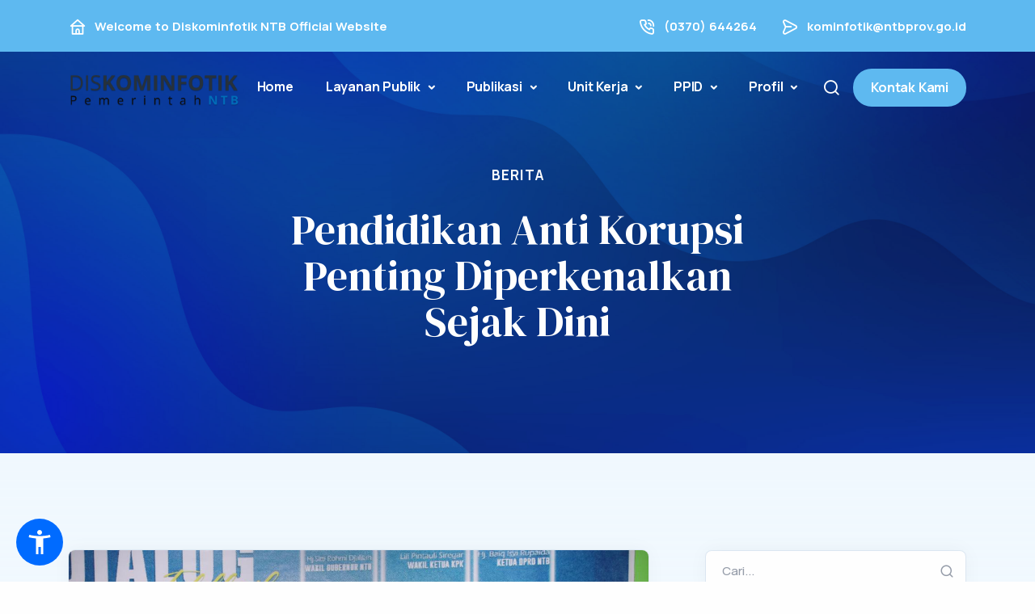

--- FILE ---
content_type: text/html; charset=utf-8
request_url: https://diskominfotik.ntbprov.go.id/post/pendidikan-anti-korupsi-penting-diperkenalkan-sejak-dini161.html
body_size: 8483
content:
<!DOCTYPE html>
<html lang="en">

<head>
  <meta charset="utf-8" />
<meta name="viewport" content="width=device-width, initial-scale=1" />
<meta name="csrf-token" content="JjzhK5ra4wTqGwHuy4DuLQCSHLooeF8u5OKnJFAi" />
<link rel="apple-touch-icon" sizes="180x180" href="/apple-touch-icon.png" />
<link rel="icon" sizes="32x32" type="image/png" href="/favicon-32x32.png" />
<link rel="icon" sizes="16x16" type="image/png" href="/favicon-16x16.png" />
<link rel="manifest" href="/site.webmanifest" />
<link rel="mask-icon" color="#3b82f6" href="/safari-pinned-tab.svg" />
<meta name="theme-color" content="#3b82f6" />
<meta name="msapplication-TileColor" content="#3b82f6" />
<meta property="og:site_name" content="Diskominfotik NTB" />
<meta property="og:locale" content="en" />
<meta name="twitter:card" content="summary_large_image" />
<meta name="twitter:site" content="@example" />
<meta name="twitter:creator" content="@example" />
<meta name="twitter:image" content="https://diskominfotik.ntbprov.go.id/apple-touch-icon.png" />
<title>Pendidikan Anti Korupsi Penting Diperkenalkan Sejak Dini</title>
<meta property="og:title" content="Pendidikan Anti Korupsi Penting Diperkenalkan Sejak Dini" />
<meta name="description" content="Pendidikan Anti Korupsi (PAK) diperlukan sejak dini. Karena salah satu kunci utama keberhasilan pemb..." />
<meta property="og:description" content="Pendidikan Anti Korupsi (PAK) diperlukan sejak dini. Karena salah satu kunci utama keberhasilan pemb..." />
<link rel="canonical" href="https://diskominfotik.ntbprov.go.id/post/pendidikan-anti-korupsi-penting-diperkenalkan-sejak-dini161.html" />
<meta name="image" content="https://storage.ntbprov.go.id/diskominfotik/media/60dbcce426c75_WhatsApp-Image-2021-06-30-at-05.50.19-%281%29.jpeg?X-Amz-Content-Sha256=UNSIGNED-PAYLOAD&amp;X-Amz-Algorithm=AWS4-HMAC-SHA256&amp;X-Amz-Credential=SRE9fHvKYXzIUzUhQZhV%2F20260122%2Fus-east-1%2Fs3%2Faws4_request&amp;X-Amz-Date=20260122T151643Z&amp;X-Amz-SignedHeaders=host&amp;X-Amz-Expires=300&amp;X-Amz-Signature=7a65e62b9c762eb744d633044a16ce75221ee3fca33f7bc61f7b5de486fc5e59" />
<meta property="og:image" content="https://storage.ntbprov.go.id/diskominfotik/media/60dbcce426c75_WhatsApp-Image-2021-06-30-at-05.50.19-%281%29.jpeg?X-Amz-Content-Sha256=UNSIGNED-PAYLOAD&amp;X-Amz-Algorithm=AWS4-HMAC-SHA256&amp;X-Amz-Credential=SRE9fHvKYXzIUzUhQZhV%2F20260122%2Fus-east-1%2Fs3%2Faws4_request&amp;X-Amz-Date=20260122T151643Z&amp;X-Amz-SignedHeaders=host&amp;X-Amz-Expires=300&amp;X-Amz-Signature=7a65e62b9c762eb744d633044a16ce75221ee3fca33f7bc61f7b5de486fc5e59" />
<script type="application/ld+json">{"@context":"https://schema.org","@type":"Article","headline":"Pendidikan Anti Korupsi Penting Diperkenalkan Sejak Dini","articleBody":"Pendidikan Anti Korupsi (PAK) diperlukan sejak dini. Karena salah satu kunci utama keberhasilan pemb...","image":"https://storage.ntbprov.go.id/diskominfotik/media/60dbcce426c75_WhatsApp-Image-2021-06-30-at-05.50.19-%281%29.jpeg?X-Amz-Content-Sha256=UNSIGNED-PAYLOAD&X-Amz-Algorithm=AWS4-HMAC-SHA256&X-Amz-Credential=SRE9fHvKYXzIUzUhQZhV%2F20260122%2Fus-east-1%2Fs3%2Faws4_request&X-Amz-Date=20260122T151643Z&X-Amz-SignedHeaders=host&X-Amz-Expires=300&X-Amz-Signature=7a65e62b9c762eb744d633044a16ce75221ee3fca33f7bc61f7b5de486fc5e59","datePublished":"2021-06-30T09:46:28+08:00","dateModified":"2021-06-30T09:46:30+08:00","author":{"@type":"Person","name":"Admin"}}</script>
  <meta name="keywords" content="CMS NTB">
  <meta name="author" content="Diskominfotik NTB">

  <link rel="stylesheet" href="https://diskominfotik.ntbprov.go.id/assets/sandbox/css/plugins.css">
  <link rel="stylesheet" href="https://diskominfotik.ntbprov.go.id/assets/sandbox/css/style.css">
  <link rel="stylesheet" href="https://diskominfotik.ntbprov.go.id/assets/sandbox/css/colors/sky.css">
  <link rel="preload" href="https://diskominfotik.ntbprov.go.id/assets/sandbox/css/fonts/dm.css" as="style" onload="this.rel='stylesheet'">

    
  <!-- Livewire Styles --><style >[wire\:loading][wire\:loading], [wire\:loading\.delay][wire\:loading\.delay], [wire\:loading\.inline-block][wire\:loading\.inline-block], [wire\:loading\.inline][wire\:loading\.inline], [wire\:loading\.block][wire\:loading\.block], [wire\:loading\.flex][wire\:loading\.flex], [wire\:loading\.table][wire\:loading\.table], [wire\:loading\.grid][wire\:loading\.grid], [wire\:loading\.inline-flex][wire\:loading\.inline-flex] {display: none;}[wire\:loading\.delay\.none][wire\:loading\.delay\.none], [wire\:loading\.delay\.shortest][wire\:loading\.delay\.shortest], [wire\:loading\.delay\.shorter][wire\:loading\.delay\.shorter], [wire\:loading\.delay\.short][wire\:loading\.delay\.short], [wire\:loading\.delay\.default][wire\:loading\.delay\.default], [wire\:loading\.delay\.long][wire\:loading\.delay\.long], [wire\:loading\.delay\.longer][wire\:loading\.delay\.longer], [wire\:loading\.delay\.longest][wire\:loading\.delay\.longest] {display: none;}[wire\:offline][wire\:offline] {display: none;}[wire\:dirty]:not(textarea):not(input):not(select) {display: none;}:root {--livewire-progress-bar-color: #2299dd;}[x-cloak] {display: none !important;}[wire\:cloak] {display: none !important;}dialog#livewire-error::backdrop {background-color: rgba(0, 0, 0, .6);}</style>

  <!-- Global site tag (gtag.js) - Google Analytics -->
  <script async src="https://www.googletagmanager.com/gtag/js?id=Enter google analytics tracking id"></script>
  <script>
    window.dataLayer = window.dataLayer || [];
      function gtag(){dataLayer.push(arguments);}
      gtag('js', new Date());

      gtag('config', 'Enter google analytics tracking id');
  </script>
</head>

<body>
  <div class="content-wrapper">
    <header class="wrapper bg-light">
  <div class="bg-primary text-white bg-navy fw-bold fs-15">
    <div class="container py-2 d-md-flex flex-md-row">
      <div class="flex-row d-flex align-items-center">
        <div class="mt-1 text-white icon fs-22 me-2"> <i class="uil uil-home"></i></div>
        <address class="mb-0">Welcome to Diskominfotik NTB Official Website</address>
      </div>
      <div class="flex-row d-flex align-items-center me-6 ms-auto">
        <div class="mt-1 text-white icon fs-22 me-2"> <i class="uil uil-phone-volume"></i></div>
        <p class="mb-0">(0370) 644264</p>
      </div>
      <div class="flex-row d-flex align-items-center">
        <div class="mt-1 text-white icon fs-22 me-2"> <i class="uil uil-message"></i></div>
        <p class="mb-0"><a href="mailto:kominfotik@ntbprov.go.id" class="link-white hover">kominfotik@ntbprov.go.id</a></p>
      </div>
    </div>
  </div>

  <nav class="navbar navbar-expand-lg center-nav transparent position-absolute navbar-dark">
    <div class="container flex-lg-row flex-nowrap align-items-center">
      <div class="navbar-brand w-100">
        <a href="/">
          <img src="https://storage.ntbprov.go.id/diskominfotik/media/logo-grey.png?X-Amz-Content-Sha256=UNSIGNED-PAYLOAD&amp;X-Amz-Algorithm=AWS4-HMAC-SHA256&amp;X-Amz-Credential=SRE9fHvKYXzIUzUhQZhV%2F20260122%2Fus-east-1%2Fs3%2Faws4_request&amp;X-Amz-Date=20260122T151645Z&amp;X-Amz-SignedHeaders=host&amp;X-Amz-Expires=300&amp;X-Amz-Signature=f65b0c76ff173fa9e54854dff2360689c9989a6d33a05e0349b8f27fc42c1d8b" height="50px" alt="logo"
            class="logo-light" />
        </a>
      </div>
      <div class="navbar-collapse offcanvas offcanvas-nav offcanvas-start">
        <div class="offcanvas-header d-lg-none">
          <h3 class="text-white fs-30 mb-0">Diskominfotik NTB</h3>
          <button type="button" class="btn-close btn-close-white" data-bs-dismiss="offcanvas"
            aria-label="Close"></button>
        </div>
        <div class="offcanvas-body ms-lg-auto d-flex flex-column h-100">
          <div class="offcanvas-body ms-lg-auto d-flex flex-column h-100">
  <ul class="navbar-nav">

    <li class="nav-item">
      <a class="nav-link" href="/" >
        Home </a>
    </li>

        <li class="nav-item dropdown">
      <a class="nav-link dropdown-toggle" href="#"
        data-bs-toggle="dropdown">
        Layanan Publik
      </a>
            <ul class="dropdown-menu">
                <li class="nav-item">
  <a class="dropdown-item" href="/page/maklumat-pelayanan">Maklumat Pelayanan</a>
</li>
                <li class="nav-item">
  <a class="dropdown-item" href="https://layanan-diskominfotik.ntbprov.go.id">Layanan</a>
</li>
                <li class="nav-item">
  <a class="dropdown-item" href="/page/standar-layanan578.html">Standar Layanan</a>
</li>
                <li class="nav-item">
  <a class="dropdown-item" href="https://esakip2.ntbprov.go.id/akses-publik/get-data-kinerja/pdf/1/3">Laporan Kinerja</a>
</li>
              </ul>
          </li>
        <li class="nav-item dropdown">
      <a class="nav-link dropdown-toggle" href="#"
        data-bs-toggle="dropdown">
        Publikasi
      </a>
            <ul class="dropdown-menu">
                <li class="nav-item">
  <a class="dropdown-item" href="/posts?category=berita">Berita</a>
</li>
                <li class="nav-item">
  <a class="dropdown-item" href="/posts?category=pengumuman">Pengumuman</a>
</li>
                <li class="nav-item">
  <a class="dropdown-item" href="/posts?category=agenda">Agenda</a>
</li>
              </ul>
          </li>
        <li class="nav-item dropdown">
      <a class="nav-link dropdown-toggle" href="#"
        data-bs-toggle="dropdown">
        Unit Kerja
      </a>
            <ul class="dropdown-menu">
                <li class="nav-item">
  <a class="dropdown-item" href="/page/bagian-kesekretariatan610.html">Bagian Kesekretariatan</a>
</li>
                <li class="nav-item">
  <a class="dropdown-item" href="/page/bidang-informasi-dan-komunikasi-publik797.html">Bidang Informasi dan Komunikasi Publik</a>
</li>
                <li class="nav-item">
  <a class="dropdown-item" href="/page/bidang-pengelolaan-teknologi-informasi-dan-komunikasi827.html">Bidang Pengelolaan TIK</a>
</li>
                <li class="nav-item">
  <a class="dropdown-item" href="/page/bidang-persandian-dan-keamanan-informasi419.html">Bidang Persandian dan Keamanan Informasi</a>
</li>
                <li class="nav-item">
  <a class="dropdown-item" href="/page/bidang-statistik411.html">Bidang Statistik</a>
</li>
                <li class="nav-item">
  <a class="dropdown-item" href="/page/layanandigital">UPTD Pusat Layanan Digital</a>
</li>
              </ul>
          </li>
        <li class="nav-item dropdown">
      <a class="nav-link dropdown-toggle" href="#"
        data-bs-toggle="dropdown">
        PPID
      </a>
            <ul class="dropdown-menu">
                <li class="nav-item">
  <a class="dropdown-item" href="/page/profil-singkat-ppid454.html">Profil PPID</a>
</li>
                <li class="nav-item">
  <a class="dropdown-item" href="/page/visi-misi492.html">Visi &amp; Misi</a>
</li>
                <li class="nav-item">
  <a class="dropdown-item" href="/page/tugas-fungsi515.html">Tugas &amp; Fungsi</a>
</li>
                <li class="nav-item">
  <a class="dropdown-item" href="/page/struktur-organisasi797.html">Struktur Organisasi</a>
</li>
                <li class="nav-item">
  <a class="dropdown-item" href="/page/daftar-informasi-publik-dip580.html">Daftar Informasi Publik (DIP)</a>
</li>
                <li class="nav-item">
  <a class="dropdown-item" href="/daftar-informasi-publik/informasi-berkala">Informasi Berkala</a>
</li>
                <li class="nav-item">
  <a class="dropdown-item" href="/daftar-informasi-publik/informasi-serta-merta">Informasi Serta Merta</a>
</li>
                <li class="nav-item">
  <a class="dropdown-item" href="/daftar-informasi-publik/informasi-setiap-saat">Informasi Setiap Saat</a>
</li>
                <li class="nav-item">
  <a class="dropdown-item" href="/daftar-informasi-publik/informasi-dikecualikan">Informasi Dikecualikan</a>
</li>
              </ul>
          </li>
        <li class="nav-item dropdown">
      <a class="nav-link dropdown-toggle" href="#"
        data-bs-toggle="dropdown">
        Profil
      </a>
            <ul class="dropdown-menu">
                <li class="nav-item">
  <a class="dropdown-item" href="/page/visi-misi-provinsi-nusa-tenggara-barat-2019-2023-dan-program-dinas-komunikasi-informatika-dan-statistik-proivnsi-ntb645.html">Visi &amp; Misi</a>
</li>
                <li class="nav-item">
  <a class="dropdown-item" href="/page/dasar-dan-tupoksi262.html">Dasar dan Tupoksi</a>
</li>
                <li class="nav-item">
  <a class="dropdown-item" href="/page/tujuan-dan-sasaran676.html">Tujuan dan Sasaran</a>
</li>
                <li class="nav-item">
  <a class="dropdown-item" href="/page/struktur-organisasi73.html">Struktur Organisasi</a>
</li>
                <li class="nav-item">
  <a class="dropdown-item" href="/page/profilpejabat">Profil Pejabat</a>
</li>
                <li class="nav-item">
  <a class="dropdown-item" href="/page/sumberdayamanusia">Sumber Daya Manusia</a>
</li>
                <li class="nav-item">
  <a class="dropdown-item" href="/page/alamat-kantor345.html">Alamat Kantor</a>
</li>
              </ul>
          </li>
    
  </ul>
  <div class="offcanvas-footer d-lg-none">
    <div>
      <a href="mailto:kominfotik@ntbprov.go.id" class="link-inverse">kominfotik@ntbprov.go.id</a>
      <br /> (0370) 644264 <br />
      <nav class="mt-4 nav social social-white">
        <a href=""><i class="uil uil-facebook-f"></i></a>
        <a href=""><i class="uil uil-instagram"></i></a>
        <a href=""><i class="uil uil-twitter"></i></a>
        <a href="https://www.youtube.com/channel/UCuSi3ONPvUJzBFZMsL7NOxA"><i class="uil uil-youtube"></i></a>
      </nav>
    </div>
  </div>
</div>
        </div>
      </div>
      <div class="navbar-other w-100 d-flex ms-auto">
        <ul class="navbar-nav flex-row align-items-center ms-auto">
          <li class="nav-item">
            <a class="nav-link" data-bs-toggle="offcanvas" data-bs-target="#offcanvas-search">
              <i class="uil uil-search"></i>
              </a>
            </li>
          <li class="nav-item d-none d-md-block">
            <a href="https://diskominfotik.ntbprov.go.id/contact-us" class="btn btn-sm btn-primary rounded-pill">Kontak Kami</a>
          </li>
          <li class="nav-item d-lg-none">
            <button class="hamburger offcanvas-nav-btn"><span></span></button>
          </li>
        </ul>
      </div>
    </div>
  </nav>
  <div class="offcanvas offcanvas-top bg-light" id="offcanvas-search" data-bs-scroll="true">
    <div class="container d-flex flex-row py-6">
      <form class="search-form w-100" action="https://diskominfotik.ntbprov.go.id/posts" method="GET">
        <input id="search-form" type="text" name="keyword" class="form-control"
          placeholder="Type keyword and hit enter">
      </form>
      <button type="button" class="btn-close" data-bs-dismiss="offcanvas" aria-label="Close"></button>
    </div>
  </div>
</header>

    <section class="text-white wrapper image-wrapper bg-image bg-overlay bg-overlay-300"
  data-image-src="/assets/sandbox/img/photos/bg3.jpg">
  <div class="container text-center pt-17 pb-15 pt-md-17 pb-md-15">
    <div class="row">
      <div class="mx-auto col-md-9 col-lg-7 col-xxl-6" data-cues="zoomIn" data-group="page-title" data-interval="-200">
        <h2 class="mb-5 text-white h6 text-uppercase ls-xl">Berita</h2>
        <h3 class="text-white display-1 mb-7">Pendidikan Anti Korupsi Penting Diperkenalkan Sejak Dini</h3>
      </div>
    </div>
  </div>
</section>
<section class="wrapper bg-gradient-primary">
  <div class="container py-14 py-md-16">
    <div class="row gx-lg-8 gx-xl-12">
      <div class="col-lg-8">
        <div class="blog single">
          <div class="card">
            <figure class="card-img-top">
              <img src="https://storage.ntbprov.go.id/diskominfotik/media/60dbcce426c75_WhatsApp-Image-2021-06-30-at-05.50.19-%281%29.jpeg?X-Amz-Content-Sha256=UNSIGNED-PAYLOAD&amp;X-Amz-Algorithm=AWS4-HMAC-SHA256&amp;X-Amz-Credential=SRE9fHvKYXzIUzUhQZhV%2F20260122%2Fus-east-1%2Fs3%2Faws4_request&amp;X-Amz-Date=20260122T151643Z&amp;X-Amz-SignedHeaders=host&amp;X-Amz-Expires=300&amp;X-Amz-Signature=7a65e62b9c762eb744d633044a16ce75221ee3fca33f7bc61f7b5de486fc5e59"
                alt="feature_image" />
            </figure>
            <div class="card-body">
              <ul class="mb-5 post-meta d-flex">
                <li class="post-date">
                  <i class="uil uil-calendar-alt"></i>
                  <span>30 Jun 2021</span>
                </li>
                <li class="post-author">
                  <i class="uil uil-user"></i>
                  <span>By Admin</span>
                </li>
                <li class="post-comments">
                  <i class="uil uil-clock"></i>
                  <span>2 min read</span>
                </li>
                <li class="post-likes ms-auto">
                  <i class="uil uil-eye"></i>
                  <span>60</span>
                </li>
              </ul>
              <div class="classic-view">
                <article class="post">
                  <div class="mb-5 post-content" style="text-align: justify;">
                    <p>Pendidikan Anti Korupsi (PAK) diperlukan sejak dini. Karena salah satu kunci utama keberhasilan pemberantasan korupsi adalah memperkenalkan dan memberikan pemahaman kepada masyarakat dan generasi muda tentang korupsi.</p>

<p>Demikian pesan yang disampaikan Wakil ketua Komisi Pemberantasan Korupsi (KPK) RI, Lili Pintauli Siregar saat menjadi narasumber bersama Wakil Gubernur (Wagub) NTB Dr. Ir. Hj. Sitti Rohmi Djalilah, pada sesi Dialog Ekslusif, Selasa (29/6/2021) Studio RRI mataram.</p>

<p>&quot;Jadi, betapa pentingnnya pendidikan, karena langsung menyasar ke pribadi orang secara personal, sehingga ia tahu apa itu korupsi,&quot;jelasnya.</p>

<p>Dalam pendidikan penting untuk memasukkan nilai-nilai integritas sebagai upaya membangun karakter dan penguatan nilai-nilai luhur masyarakat dan generasi muda.&nbsp;Mulai dari TK hingga Perguruan Tinggi.</p>

<p>&quot;Supaya tertanam dalam jiwa generasi muda maupun masyarakat budaya untuk menolak praktek-praktek korupsi,&quot;ujarnya.</p>

<p>Setelah pendidikan itu di laksanakan, maka peran serta semua pihak baik itu ditingkat masyatakat dari usia dini hingga usia lanjut, ASN, lembaga negara maupun badan usaha swasta untuk ikut melakukan tindakan pencegahan ini.</p>

<p>Ini penting, karena ketika orang&nbsp;&nbsp;sudah tumbuh nilai integritas untuk tidak melakukan korupsi, upaya selanjutnya adalah memperbaiki segala siatem.&nbsp;</p>

<p>Diakuinya pendidikan tidak semudah membalikan telapak tangan. Butuh waktu dan beberapa generasi, akan tetapi sangat dibutuhkan untuk membangun Indonesia jangka panjang.</p>

<p>Senada dengan Wakil Ketua KPK, Wakil Gubernur (Wagub) NTB Dr. Ir. Hj. Sitti Rohmi Djalilah juga mendorong kabupaten kota untuk segera membuat regulasi di daerah. Sehingga PAK dapat segera di implementasikan.</p>

<p>&quot;Pendidikan ini, tidak hanya menyasar sekolah maupun perguruan tinggi, namun elemen masyarakat hingga di RT, Dusun maupun Desa, dapat belajar tentang korupsi,&quot; terang Ummi Rohmi.</p>

<p>Setelah pendidikan, ada sistem yang baik. Sehingga, kemungkinan niat dan keinginan orang untuk melakukan korupsi sudah tidak ada.</p>

<p>&quot;Apalagi ditambah dengan sistem yang menutup celah untuk melakukan tindakan korupsi. (diskominfotik)</p>
                  </div>
                </article>
                <div class="mt-8 post-footer d-md-flex flex-md-row justify-content-md-between align-items-center">
                  <div>
                    <ul class="mb-0 list-unstyled tag-list">
                                          </ul>
                  </div>
                  <div class="mb-0 mb-md-2">
                    <div class="dropdown share-dropdown btn-group">
                      <button class="mb-0 btn btn-sm btn-red rounded-pill btn-icon btn-icon-start dropdown-toggle me-0"
                        data-bs-toggle="dropdown" aria-haspopup="true" aria-expanded="false">
                        <i class="uil uil-share-alt"></i> Share </button>
                      <div class="dropdown-menu">
                        <a class="dropdown-item" href="https://diskominfotik.ntbprov.go.id/post/pendidikan-anti-korupsi-penting-diperkenalkan-sejak-dini161.html" onclick="
                                          window.open(
                                          'https://www.facebook.com/sharer/sharer.php?u='+encodeURIComponent(location.href),
                                          'facebook-share-dialog',
                                          'width=626,height=436');
                                          return false;"><i class="uil uil-facebook-f"></i>Facebook</a>
                      </div>
                    </div>
                  </div>
                </div>
              </div>
              <hr />
              <div id="comments">
                <div id="disqus_thread"></div>
                <script>
                  (function() {
                  var d = document, s = d.createElement('script');
                  s.src = 'https://biro-organisasi-ntb.disqus.com/embed.js';
                  s.setAttribute('data-timestamp', +new Date());
                  (d.head || d.body).appendChild(s);
                  })();
                </script>
                <noscript>Please enable JavaScript to view the <a href="https://disqus.com/?ref_noscript">comments
                    powered
                    by Disqus.</a></noscript>
              </div>
            </div>
          </div>
        </div>
      </div>
      <aside class="col-lg-4 sidebar">
        <div class="widget">
          <form class="search-form" action="https://diskominfotik.ntbprov.go.id/posts" method="GET">
            <div class="mb-0 form-floating">
              <input id="search-form" name="keyword" type="text" class="form-control" placeholder="Search">
              <label for="search-form">Cari...</label>
            </div>
          </form>
        </div>
        <div class="widget">
          <h4 class="mb-3 widget-title">Kategori</h4>
          <ul class="unordered-list bullet-primary text-reset">
                        <li>
              <a href="https://diskominfotik.ntbprov.go.id/posts?category=berita">
                Berita (7032)
              </a>
            </li>
                        <li>
              <a href="https://diskominfotik.ntbprov.go.id/posts?category=pengumuman">
                Pengumuman (151)
              </a>
            </li>
                        <li>
              <a href="https://diskominfotik.ntbprov.go.id/posts?category=artikel">
                Artikel (0)
              </a>
            </li>
                        <li>
              <a href="https://diskominfotik.ntbprov.go.id/posts?category=agenda">
                Agenda (0)
              </a>
            </li>
                      </ul>
        </div>
        <div class="widget">
          <h4 class="mb-3 widget-title">Popular Posts</h4>
          <ul class="image-list">
                        <li>
              <figure class="rounded">
                <a href="https://diskominfotik.ntbprov.go.id/post/kadis-kominfotik-ntb-tekankan-kominfotik-sebagai-entitas-kepentingan-bersama">
                  <img src="https://storage.ntbprov.go.id/diskominfotik/media/whatsapp-image-2026-01-19-at-173103-1768815492.jpeg?X-Amz-Content-Sha256=UNSIGNED-PAYLOAD&amp;X-Amz-Algorithm=AWS4-HMAC-SHA256&amp;X-Amz-Credential=SRE9fHvKYXzIUzUhQZhV%2F20260122%2Fus-east-1%2Fs3%2Faws4_request&amp;X-Amz-Date=20260122T151644Z&amp;X-Amz-SignedHeaders=host&amp;X-Amz-Expires=300&amp;X-Amz-Signature=3333a37b38649c34d46a5e65f4b604e4c76fef417cbea8531669ed9dff2f755b"
                    alt="Kadis Kominfotik NTB Tekankan Kominfotik sebagai Entitas Kepentingan Bersama" />
                </a>
              </figure>
              <div class="post-content">
                <h6 class="mb-2">
                  <a class="link-dark" href="https://diskominfotik.ntbprov.go.id/post/kadis-kominfotik-ntb-tekankan-kominfotik-sebagai-entitas-kepentingan-bersama">
                    Kadis Kominfotik NTB Tekankan Kominfotik sebagai Entitas Kepentingan Bersama
                  </a>
                </h6>
                <ul class="post-meta">
                  <li class="post-date">
                    <i class="uil uil-calendar-alt"></i>
                    <span>
                      19 January, 2026
                    </span>
                  </li>
                  <li class="post-comments">
                    <i class="uil uil-eye"></i>
                    <span>6</span>
                  </li>
                </ul>
              </div>
            </li>
                        <li>
              <figure class="rounded">
                <a href="https://diskominfotik.ntbprov.go.id/post/diskominfotik-ntb-bersama-kkn-unram-perkuat-literasi-digital-dan-optimalisasi-sid-di-desa-gelangsar">
                  <img src="https://storage.ntbprov.go.id/diskominfotik/media/whatsapp-image-2026-01-15-at-144521.jpeg?X-Amz-Content-Sha256=UNSIGNED-PAYLOAD&amp;X-Amz-Algorithm=AWS4-HMAC-SHA256&amp;X-Amz-Credential=SRE9fHvKYXzIUzUhQZhV%2F20260122%2Fus-east-1%2Fs3%2Faws4_request&amp;X-Amz-Date=20260122T151644Z&amp;X-Amz-SignedHeaders=host&amp;X-Amz-Expires=300&amp;X-Amz-Signature=6556861862282600f7b19811491fa69fd047801ae27646d1f125eb5f37c7e7fa"
                    alt="Diskominfotik NTB Bersama KKN Unram Perkuat Literasi Digital dan Optimalisasi SID di Desa Gelangsar" />
                </a>
              </figure>
              <div class="post-content">
                <h6 class="mb-2">
                  <a class="link-dark" href="https://diskominfotik.ntbprov.go.id/post/diskominfotik-ntb-bersama-kkn-unram-perkuat-literasi-digital-dan-optimalisasi-sid-di-desa-gelangsar">
                    Diskominfotik NTB Bersama KKN Unram Perkuat Literasi Digital dan Optimalisasi SID di Desa Gelangsar
                  </a>
                </h6>
                <ul class="post-meta">
                  <li class="post-date">
                    <i class="uil uil-calendar-alt"></i>
                    <span>
                      15 January, 2026
                    </span>
                  </li>
                  <li class="post-comments">
                    <i class="uil uil-eye"></i>
                    <span>8</span>
                  </li>
                </ul>
              </div>
            </li>
                        <li>
              <figure class="rounded">
                <a href="https://diskominfotik.ntbprov.go.id/post/kadis-baru-kominfotik-ntb-ajak-jajaran-lanjutkan-warisan-kinerja-positif">
                  <img src="https://storage.ntbprov.go.id/diskominfotik/media/whatsapp-image-2026-01-12-at-121341.jpeg?X-Amz-Content-Sha256=UNSIGNED-PAYLOAD&amp;X-Amz-Algorithm=AWS4-HMAC-SHA256&amp;X-Amz-Credential=SRE9fHvKYXzIUzUhQZhV%2F20260122%2Fus-east-1%2Fs3%2Faws4_request&amp;X-Amz-Date=20260122T151645Z&amp;X-Amz-SignedHeaders=host&amp;X-Amz-Expires=300&amp;X-Amz-Signature=9fcf7be04a5e672f7db607f1ae0e84194c7d4ea089c74603fe611e05b25cfe2f"
                    alt="Kadis Baru Kominfotik NTB Ajak Jajaran Lanjutkan Warisan Kinerja Positif" />
                </a>
              </figure>
              <div class="post-content">
                <h6 class="mb-2">
                  <a class="link-dark" href="https://diskominfotik.ntbprov.go.id/post/kadis-baru-kominfotik-ntb-ajak-jajaran-lanjutkan-warisan-kinerja-positif">
                    Kadis Baru Kominfotik NTB Ajak Jajaran Lanjutkan Warisan Kinerja Positif
                  </a>
                </h6>
                <ul class="post-meta">
                  <li class="post-date">
                    <i class="uil uil-calendar-alt"></i>
                    <span>
                      12 January, 2026
                    </span>
                  </li>
                  <li class="post-comments">
                    <i class="uil uil-eye"></i>
                    <span>13</span>
                  </li>
                </ul>
              </div>
            </li>
                        <li>
              <figure class="rounded">
                <a href="https://diskominfotik.ntbprov.go.id/post/capaian-indeks-spbe-pemprov-ntb-2025-naik-menopang-program-ntb-good-and-smart-governance">
                  <img src="https://storage.ntbprov.go.id/diskominfotik/media/whatsapp-image-2026-01-10-at-083617.jpeg?X-Amz-Content-Sha256=UNSIGNED-PAYLOAD&amp;X-Amz-Algorithm=AWS4-HMAC-SHA256&amp;X-Amz-Credential=SRE9fHvKYXzIUzUhQZhV%2F20260122%2Fus-east-1%2Fs3%2Faws4_request&amp;X-Amz-Date=20260122T151645Z&amp;X-Amz-SignedHeaders=host&amp;X-Amz-Expires=300&amp;X-Amz-Signature=fffbbda1844ab3fba7a5690e128b5864a622b19812a2bb22e5b92df86ca2e660"
                    alt="Capaian Indeks SPBE Pemprov NTB 2025 naik, Menopang Program NTB Good and Smart Governance" />
                </a>
              </figure>
              <div class="post-content">
                <h6 class="mb-2">
                  <a class="link-dark" href="https://diskominfotik.ntbprov.go.id/post/capaian-indeks-spbe-pemprov-ntb-2025-naik-menopang-program-ntb-good-and-smart-governance">
                    Capaian Indeks SPBE Pemprov NTB 2025 naik, Menopang Program NTB Good and Smart Governance
                  </a>
                </h6>
                <ul class="post-meta">
                  <li class="post-date">
                    <i class="uil uil-calendar-alt"></i>
                    <span>
                      08 January, 2026
                    </span>
                  </li>
                  <li class="post-comments">
                    <i class="uil uil-eye"></i>
                    <span>17</span>
                  </li>
                </ul>
              </div>
            </li>
                        <li>
              <figure class="rounded">
                <a href="https://diskominfotik.ntbprov.go.id/post/AA">
                  <img src="https://storage.ntbprov.go.id/diskominfotik/media/whatsapp-image-2025-12-27-at-235337.jpeg?X-Amz-Content-Sha256=UNSIGNED-PAYLOAD&amp;X-Amz-Algorithm=AWS4-HMAC-SHA256&amp;X-Amz-Credential=SRE9fHvKYXzIUzUhQZhV%2F20260122%2Fus-east-1%2Fs3%2Faws4_request&amp;X-Amz-Date=20260122T151645Z&amp;X-Amz-SignedHeaders=host&amp;X-Amz-Expires=300&amp;X-Amz-Signature=69ada44a929c17a6c4510d2f3ac96489c97c5dda19ee1722d7d5ca632f04efb5"
                    alt="𝐑𝐞𝐟𝐥𝐞𝐤𝐬𝐢 𝐀𝐤𝐡𝐢𝐫 𝐓𝐚𝐡𝐮𝐧, 𝐊𝐨𝐦𝐢𝐧𝐟𝐨𝐭𝐢𝐤 𝐏𝐞𝐧𝐠𝐡𝐮𝐛𝐮𝐧𝐠 𝐌𝐚𝐬𝐲𝐚𝐫𝐚𝐤𝐚𝐭 𝐝𝐚𝐧 𝐏𝐞𝐦𝐞𝐫𝐢𝐧𝐭𝐚𝐡" />
                </a>
              </figure>
              <div class="post-content">
                <h6 class="mb-2">
                  <a class="link-dark" href="https://diskominfotik.ntbprov.go.id/post/AA">
                    𝐑𝐞𝐟𝐥𝐞𝐤𝐬𝐢 𝐀𝐤𝐡𝐢𝐫 𝐓𝐚𝐡𝐮𝐧, 𝐊𝐨𝐦𝐢𝐧𝐟𝐨𝐭𝐢𝐤 𝐏𝐞𝐧𝐠𝐡𝐮𝐛𝐮𝐧𝐠 𝐌𝐚𝐬𝐲𝐚𝐫𝐚𝐤𝐚𝐭 𝐝𝐚𝐧 𝐏𝐞𝐦𝐞𝐫𝐢𝐧𝐭𝐚𝐡
                  </a>
                </h6>
                <ul class="post-meta">
                  <li class="post-date">
                    <i class="uil uil-calendar-alt"></i>
                    <span>
                      27 December, 2025
                    </span>
                  </li>
                  <li class="post-comments">
                    <i class="uil uil-eye"></i>
                    <span>24</span>
                  </li>
                </ul>
              </div>
            </li>
                      </ul>
        </div>
      </aside>
    </div>
  </div>
</section>
  </div>

  <footer class="bg-navy text-inverse">
    <div class="container pt-15 pt-md-17 pb-13 pb-md-15">
                                    <div class="flex-row d-lg-flex align-items-lg-center">
                    <span class="pe-5">
                        <a target='_blank' href='https://api.qrserver.com/v1/create-qr-code/?size=1000x1000&data=https://simaskot.ntbprov.go.id/form-survei/MS1ESVNLT01JTkZPVElL'><img src='https://api.qrserver.com/v1/create-qr-code/?size=150x150&data=https://simaskot.ntbprov.go.id/form-survei/MS1ESVNLT01JTkZPVElL'/></a>
                    </span>
                    <h3 class="mb-6 text-white display-4 mb-lg-0 pe-lg-20 pe-xl-22 pe-xxl-25">Scan Qrcode atau klik
                        SIMASKOT
                        untuk mengisi Survei Kepuasan Masyarakat</h3>
                    <a href="https://simaskot.ntbprov.go.id/form-survei/MS1ESVNLT01JTkZPVElL" target="_blank"
                        class="mb-0 btn btn-primary rounded-pill text-nowrap">SIMASKOT</a>
                </div>
                            <hr class="mb-12 mt-11" />
        <div class="row gy-6 gy-lg-0">

            <div class="col-md-12 col-lg-4">
                <div class="widget">
                    <h4 class="mb-3 text-white widget-title">Get in Touch</h4>
                    <address class="">Jln. Udayana No. 14 Mataram</address>
                    <nav class="nav social social-white">
                        <a href=""><i class="uil uil-facebook-f"></i></a>
                        <a href=""><i class="uil uil-instagram"></i></a>
                        <a href=""><i class="uil uil-twitter"></i></a>
                        <a href="https://www.youtube.com/channel/UCuSi3ONPvUJzBFZMsL7NOxA"><i class="uil uil-youtube"></i></a>
                        <a href="https://tiktok.com/c/xxx">
                            <svg xmlns="http://www.w3.org/2000/svg" width="1em" height="1em" viewBox="0 0 24 24">
                                <path fill="white"
                                    d="M16.6 5.82s.51.5 0 0A4.278 4.278 0 0 1 15.54 3h-3.09v12.4a2.592 2.592 0 0 1-2.59 2.5c-1.42 0-2.6-1.16-2.6-2.6c0-1.72 1.66-3.01 3.37-2.48V9.66c-3.45-.46-6.47 2.22-6.47 5.64c0 3.33 2.76 5.7 5.69 5.7c3.14 0 5.69-2.55 5.69-5.7V9.01a7.35 7.35 0 0 0 4.3 1.38V7.3s-1.88.09-3.24-1.48" />
                            </svg>
                        </a>
                    </nav>
                </div>
            </div>

            <div class="col-md-12 col-lg-4">
                <div class="widget mb-5">
                    <h4 class="mb-3 text-white widget-title">
                        Apakah anda puas dengan pelayanan informasi Yang disediakan pada Website ini?
                    </h4>
                    <div id="polling">

  
  
  <form method="POST" action="https://diskominfotik.ntbprov.go.id/polling/store">
    <input type="hidden" name="_token" value="JjzhK5ra4wTqGwHuy4DuLQCSHLooeF8u5OKnJFAi" autocomplete="off">    <div class="form-check">
      <input class="form-check-input" type="radio" name="answer" id="puas" value="Puas" checked>
      <label class="form-check-label" for="puas"> Puas </label>
    </div>
    <div class="form-check">
      <input class="form-check-input" type="radio" name="answer" id="cukupPuas" value="Cukup Puas">
      <label class="form-check-label" for="cukupPuas"> Cukup Puas </label>
    </div>
    <div class="mb-4 form-check">
      <input class="form-check-input" type="radio" name="answer" id="kurangPuas" value="Kurang Puas">
      <label class="form-check-label" for="kurangPuas"> Kurang Puas </label>
    </div>
    <button type="submit" class="mb-0 btn btn-sm btn-primary rounded-pill text-nowrap">Submit</button>
  </form>

  </div>
                </div>
            </div>

            <div class="col-md-12 col-lg-4">
                <div wire:snapshot="{&quot;data&quot;:{&quot;todayVisitors&quot;:205,&quot;weeklyVisitors&quot;:3427,&quot;monthlyVisitors&quot;:10263,&quot;totalYearlyVisitors&quot;:10263},&quot;memo&quot;:{&quot;id&quot;:&quot;EBcc2boWKNDaJdYaKYvG&quot;,&quot;name&quot;:&quot;theme1.component.visitor-counter&quot;,&quot;path&quot;:&quot;post\/pendidikan-anti-korupsi-penting-diperkenalkan-sejak-dini161.html&quot;,&quot;method&quot;:&quot;GET&quot;,&quot;release&quot;:&quot;a-a-a&quot;,&quot;children&quot;:[],&quot;scripts&quot;:[],&quot;assets&quot;:[],&quot;errors&quot;:[],&quot;locale&quot;:&quot;en&quot;},&quot;checksum&quot;:&quot;c7e09d51c5beac66f0e4190cbef15cdde0b96884aefda1f35a4162e084891643&quot;}" wire:effects="[]" wire:id="EBcc2boWKNDaJdYaKYvG" class="widget">
    <h4 class="widget-title text-white mb-3">Statistik Pengunjung</h4>
    <div class="row gy-3">
        <div class="col-6 d-flex">
            <div class="pe-3">
                <h3 class="counter counter-lg text-primary">205</h3>
                <p class="mb-0 text-white">Hari ini</p>
            </div>
        </div>
        <div class="col-6 d-flex">
            <div class="pe-3">
                <h3 class="counter counter-lg text-primary">3,427</h3>
                <p class="mb-0 text-white">Minggu ini</p>
            </div>
        </div>
        <div class="col-6 d-flex">
            <div class="pe-3">
                <h3 class="counter counter-lg text-primary">10,263</h3>
                <p class="mb-0 text-white">Bulan ini</p>
            </div>
        </div>
        <div class="col-6 d-flex">
            <div class="pe-3">
                <h3 class="counter counter-lg text-primary">10,263</h3>
                <p class="mb-0 text-white">Tahun 2026</p>
            </div>
        </div>
    </div>
</div>
            </div>

            <div class="col-md-12">
                <div class="widget">
                    <iframe src="https://www.google.com/maps/embed?pb=!1m18!1m12!1m3!1d3945.198416733275!2d116.10048361531503!3d-8.576912089404722!2m3!1f0!2f0!3f0!3m2!1i1024!2i768!4f13.1!3m3!1m2!1s0x2dcdc09a9d362e99%3A0xad085b5afede2400!2sDinas%20Komunikasi%2C%20Informatika%20dan%20Statistik%20Pemerintah%20Provinsi%20NTB!5e0!3m2!1sid!2sua!4v1601850184030!5m2!1sid!2sua" width="100%" height="300" frameborder="0" style="border:0;" allowfullscreen="" aria-hidden="false" tabindex="0"></iframe>
                </div>
            </div>

        </div>
        <hr class="mb-11 mt-11" />

        <div class="flex-row d-lg-flex align-items-lg-center">
            <h6 class="text-white">© 2026 Diskominfotik NTB. All rights reserved.</h6>
        </div>
    </div>
</footer>

  <div class="progress-wrap">
    <svg class="progress-circle svg-content" width="100%" height="100%" viewBox="-1 -1 102 102">
      <path d="M50,1 a49,49 0 0,1 0,98 a49,49 0 0,1 0,-98" />
    </svg>
  </div>

  <script src="https://diskominfotik.ntbprov.go.id/assets/sandbox/js/plugins.js"></script>
  <script src="https://diskominfotik.ntbprov.go.id/assets/sandbox/js/theme.js"></script>
      <script src="https://diskominfotik.ntbprov.go.id/js/sienna/sienna.min.js" defer></script>
    <script data-navigate-once="true">window.livewireScriptConfig = {"csrf":"JjzhK5ra4wTqGwHuy4DuLQCSHLooeF8u5OKnJFAi","uri":"\/livewire\/update","progressBar":"","nonce":""};</script>
    </body>

</html>


--- FILE ---
content_type: application/javascript
request_url: https://diskominfotik.ntbprov.go.id/js/sienna/sienna.min.js
body_size: 20668
content:
/*!
 * Sienna Accessibility Widget v1.1
 * (c) 2024 Benny Luk
 * License: GNU
 * Home Page : https://accessibility-widget.pages.dev/
 * Repository: git+https://github.com/bennyluk/Sienna-Accessibility-Widget.git
 *
 */
(() => {
    "use strict";
    var t = function () {
            return t = Object.assign || function (t) {
                for (var e, i = 1, n = arguments.length; i < n; i++)
                    for (var a in e = arguments[i]) Object.prototype.hasOwnProperty.call(e, a) && (t[a] = e[a]);
                return t
            }, t.apply(this, arguments)
        },
        e = {},
        i = "asw";

    function n(i) {
        var n = t(t({}, e), {
            states: t(t({}, e.states), i)
        });
        return a(n), n
    }

    function a(n) {
        e = t(t({}, e), n),
            function (t, e, i) {
                var n = new Date;
                n.setTime(n.getTime() + 24 * i * 60 * 60 * 1e3);
                var a = "expires=" + n.toUTCString();
                document.cookie = t + "=" + e + ";" + a + ";path=/"
            }(i, JSON.stringify(e))
    }

    function o(t) {
        var i;
        return null === (i = null == e ? void 0 : e.states) || void 0 === i ? void 0 : i[t]
    }

    function s(t) {
        if (void 0 === t && (t = !0), t) return e;
        var n = function (t) {
            for (var e = t + "=", i = decodeURIComponent(document.cookie).split(";"), n = 0; n < i.length; n++) {
                for (var a = i[n];
                    " " == a.charAt(0);) a = a.substring(1);
                if (0 == a.indexOf(e)) return a.substring(e.length, a.length)
            }
            return ""
        }(i);
        return n && (e = JSON.parse(n)), e
    }

    function r(t) {
        void 0 === t && (t = 1), document.querySelectorAll("h1,h2,h3,h4,h5,h6,p,a,dl,dt,li,ol,th,td,span,blockquote,.asw-text").forEach((function (e) {
            var i;
            if (!e.classList.contains("material-icons") && !e.classList.contains("fa")) {
                var n = Number(null !== (i = e.getAttribute("data-asw-orgFontSize")) && void 0 !== i ? i : 0);
                n || (n = parseInt(window.getComputedStyle(e).getPropertyValue("font-size")), e.setAttribute("data-asw-orgFontSize", String(n)));
                var a = n * t;
                e.style["font-size"] = a + "px"
            }
        }));
        var e = document.querySelector(".asw-amount");
        e && (e.innerText = "".concat((100 * t).toFixed(0), "%"))
    }

    function l(t) {
        var e = t.id,
            i = t.css;
        if (i) {
            var n = document.getElementById(e || "") || document.createElement("style");
            n.innerHTML = i, n.id || (n.id = e, document.head.appendChild(n))
        }
    }
    var c = ["-o-", "-ms-", "-moz-", "-webkit-", ""],
        g = ["filter"];

    function u(t) {
        var e, i = "";
        return t && ((i += function (t) {
            var e = "";
            if (t) {
                var i = function (i) {
                    (g.includes(i) ? c : [""]).forEach((function (n) {
                        e += "".concat(n).concat(i, ":").concat(t[i], " !important;")
                    }))
                };
                for (var n in t) i(n)
            }
            return e
        }(t.styles)).length && t.selector && (i = function (t) {
            var e = t.selector,
                i = t.childrenSelector,
                n = void 0 === i ? [""] : i,
                a = t.css,
                o = "";
            return n.forEach((function (t) {
                o += "".concat(e, " ").concat(t, "{").concat(a, "}")
            })), o
        }({
            selector: t.selector,
            childrenSelector: t.childrenSelector,
            css: i
        })), i += null !== (e = t.css) && void 0 !== e ? e : ""), i
    }

    function d(t) {
        var e, i = t.id,
            n = void 0 === i ? "" : i,
            a = t.enable,
            o = void 0 !== a && a,
            s = "asw-".concat(n);
        o ? l({
            css: u(t),
            id: s
        }) : null === (e = document.getElementById(s)) || void 0 === e || e.remove();
        document.documentElement.classList.toggle(s, o)
    }
    var h = function (t, e, i) {
            if (i || 2 === arguments.length)
                for (var n, a = 0, o = e.length; a < o; a++) !n && a in e || (n || (n = Array.prototype.slice.call(e, 0, a)), n[a] = e[a]);
            return t.concat(n || Array.prototype.slice.call(e))
        },
        p = ["", "*:not(.material-icons,.asw-menu,.asw-menu *)"],
        m = ["h1", "h2", "h3", "h4", "h5", "h6", ".wsite-headline", ".wsite-content-title"],
        v = h(h([], m, !0), ["img", "p", "i", "svg", "a", "button:not(.asw-btn)", "label", "li", "ol"], !1),
        b = {
            "dark-contrast": {
                styles: {
                    color: "#FFF",
                    fill: "#FFF",
                    "background-color": "#000"
                },
                childrenSelector: v
            },
            "light-contrast": {
                styles: {
                    color: "#000",
                    fill: "#000",
                    "background-color": "#FFF"
                },
                childrenSelector: v
            },
            "high-contrast": {
                styles: {
                    filter: "contrast(125%)"
                }
            },
            "high-saturation": {
                styles: {
                    filter: "saturate(200%)"
                }
            },
            "low-saturation": {
                styles: {
                    filter: "saturate(50%)"
                }
            },
            monochrome: {
                styles: {
                    filter: "grayscale(100%)"
                }
            }
        };
    var S = function () {
        return S = Object.assign || function (t) {
            for (var e, i = 1, n = arguments.length; i < n; i++)
                for (var a in e = arguments[i]) Object.prototype.hasOwnProperty.call(e, a) && (t[a] = e[a]);
            return t
        }, S.apply(this, arguments)
    };

    function w() {
        var t = s().states.contrast,
            e = "",
            i = b[t];
        i && (e = u(S(S({}, i), {
            selector: "html.aws-filter"
        }))), l({
            css: e,
            id: "asw-filter-style"
        }), document.documentElement.classList.toggle("aws-filter", Boolean(t))
    }
    var y = function () {
            return y = Object.assign || function (t) {
                for (var e, i = 1, n = arguments.length; i < n; i++)
                    for (var a in e = arguments[i]) Object.prototype.hasOwnProperty.call(e, a) && (t[a] = e[a]);
                return t
            }, y.apply(this, arguments)
        },
        f = {
            id: "stop-animations",
            selector: "html",
            childrenSelector: ["*"],
            styles: {
                transition: "none",
                "animation-fill-mode": "forwards",
                "animation-iteration-count": "1",
                "animation-duration": ".01s"
            }
        };
    var k = function () {
            return k = Object.assign || function (t) {
                for (var e, i = 1, n = arguments.length; i < n; i++)
                    for (var a in e = arguments[i]) Object.prototype.hasOwnProperty.call(e, a) && (t[a] = e[a]);
                return t
            }, k.apply(this, arguments)
        },
        A = {
            id: "readable-font",
            selector: "html",
            childrenSelector: function (t, e, i) {
                if (i || 2 === arguments.length)
                    for (var n, a = 0, o = e.length; a < o; a++) !n && a in e || (n || (n = Array.prototype.slice.call(e, 0, a)), n[a] = e[a]);
                return t.concat(n || Array.prototype.slice.call(e))
            }(["", "*:not(.material-icons,.fa)"], v, !0),
            styles: {
                "font-family": "OpenDyslexic3,Comic Sans MS,Arial,Helvetica,sans-serif"
            },
            css: '@font-face {font-family: OpenDyslexic3;src: url("https://website-widgets.pages.dev/fonts/OpenDyslexic3-Regular.woff") format("woff"), url("https://website-widgets.pages.dev/fonts/OpenDyslexic3-Regular.ttf") format("truetype");}'
        };
    var C = function () {
            return C = Object.assign || function (t) {
                for (var e, i = 1, n = arguments.length; i < n; i++)
                    for (var a in e = arguments[i]) Object.prototype.hasOwnProperty.call(e, a) && (t[a] = e[a]);
                return t
            }, C.apply(this, arguments)
        },
        L = {
            id: "big-cursor",
            selector: "body",
            childrenSelector: ["*"],
            styles: {
                cursor: "url(\"data:image/svg+xml,%3Csvg xmlns='http://www.w3.org/2000/svg' width='98px' height='98px' viewBox='0 0 48 48'%3E%3Cpath fill='%23E0E0E0' d='M27.8 39.7c-.1 0-.2 0-.4-.1s-.4-.3-.6-.5l-3.7-8.6-4.5 4.2c-.1.2-.3.3-.6.3-.1 0-.3 0-.4-.1-.3-.1-.6-.5-.6-.9V12c0-.4.2-.8.6-.9.1-.1.3-.1.4-.1.2 0 .5.1.7.3l16 15c.3.3.4.7.3 1.1-.1.4-.5.6-.9.7l-6.3.6 3.9 8.5c.1.2.1.5 0 .8-.1.2-.3.5-.5.6l-2.9 1.3c-.2-.2-.4-.2-.5-.2z'/%3E%3Cpath fill='%23212121' d='m18 12 16 15-7.7.7 4.5 9.8-2.9 1.3-4.3-9.9L18 34V12m0-2c-.3 0-.5.1-.8.2-.7.3-1.2 1-1.2 1.8v22c0 .8.5 1.5 1.2 1.8.3.2.6.2.8.2.5 0 1-.2 1.4-.5l3.4-3.2 3.1 7.3c.2.5.6.9 1.1 1.1.2.1.5.1.7.1.3 0 .5-.1.8-.2l2.9-1.3c.5-.2.9-.6 1.1-1.1.2-.5.2-1.1 0-1.5l-3.3-7.2 4.9-.4c.8-.1 1.5-.6 1.7-1.3.3-.7.1-1.6-.5-2.1l-16-15c-.3-.5-.8-.7-1.3-.7z'/%3E%3C/svg%3E\") 40 15, auto"
            }
        };
    var F = function () {
            return F = Object.assign || function (t) {
                for (var e, i = 1, n = arguments.length; i < n; i++)
                    for (var a in e = arguments[i]) Object.prototype.hasOwnProperty.call(e, a) && (t[a] = e[a]);
                return t
            }, F.apply(this, arguments)
        },
        x = {
            id: "highlight-title",
            selector: "html",
            childrenSelector: m,
            styles: {
                outline: "2px solid #006BFF",
                "outline-offset": "2px"
            }
        };
    const H = '<style>.asw-rg{position:fixed;top:0;left:0;right:0;width:100%;height:0;pointer-events:none;background-color:rgba(0,0,0,.8);z-index:1000000}</style> <div class="asw-rg asw-rg-top"></div> <div class="asw-rg asw-rg-bottom" style="top:auto;bottom:0"></div>';
    var z = function () {
            return z = Object.assign || function (t) {
                for (var e, i = 1, n = arguments.length; i < n; i++)
                    for (var a in e = arguments[i]) Object.prototype.hasOwnProperty.call(e, a) && (t[a] = e[a]);
                return t
            }, z.apply(this, arguments)
        },
        j = {
            id: "highlight-links",
            selector: "html",
            childrenSelector: ["a[href]"],
            styles: {
                outline: "2px solid #006BFF",
                "outline-offset": "2px"
            }
        };
    var M = function () {
            return M = Object.assign || function (t) {
                for (var e, i = 1, n = arguments.length; i < n; i++)
                    for (var a in e = arguments[i]) Object.prototype.hasOwnProperty.call(e, a) && (t[a] = e[a]);
                return t
            }, M.apply(this, arguments)
        },
        D = {
            id: "letter-spacing",
            selector: "html",
            childrenSelector: p,
            styles: {
                "letter-spacing": "2px"
            }
        };
    var R = function () {
            return R = Object.assign || function (t) {
                for (var e, i = 1, n = arguments.length; i < n; i++)
                    for (var a in e = arguments[i]) Object.prototype.hasOwnProperty.call(e, a) && (t[a] = e[a]);
                return t
            }, R.apply(this, arguments)
        },
        O = {
            id: "line-height",
            selector: "html",
            childrenSelector: p,
            styles: {
                "line-height": "3"
            }
        };
    var T = function () {
            return T = Object.assign || function (t) {
                for (var e, i = 1, n = arguments.length; i < n; i++)
                    for (var a in e = arguments[i]) Object.prototype.hasOwnProperty.call(e, a) && (t[a] = e[a]);
                return t
            }, T.apply(this, arguments)
        },
        B = {
            id: "font-weight",
            selector: "html",
            childrenSelector: p,
            styles: {
                "font-weight": "700"
            }
        };

    function P() {
        var t, e = s().states;
        void 0 === (t = e["highlight-title"]) && (t = !1), d(F(F({}, x), {
                enable: t
            })),
            function (t) {
                void 0 === t && (t = !1), d(z(z({}, j), {
                    enable: t
                }))
            }(e["highlight-links"]),
            function (t) {
                void 0 === t && (t = !1), d(M(M({}, D), {
                    enable: t
                }))
            }(e["letter-spacing"]),
            function (t) {
                void 0 === t && (t = !1), d(R(R({}, O), {
                    enable: t
                }))
            }(e["line-height"]),
            function (t) {
                void 0 === t && (t = !1), d(T(T({}, B), {
                    enable: t
                }))
            }(e["font-weight"]),
            function (t) {
                void 0 === t && (t = !1), d(k(k({}, A), {
                    enable: t
                }))
            }(e["readable-font"]),
            function (t) {
                void 0 === t && (t = !1);
                var e = document.querySelector(".asw-rg-container");
                if (t) {
                    if (!e) {
                        (e = document.createElement("div")).setAttribute("class", "asw-rg-container"), e.innerHTML = H;
                        var i = e.querySelector(".asw-rg-top"),
                            n = e.querySelector(".asw-rg-bottom");
                        window.__asw__onScrollReadableGuide = function (t) {
                            i.style.height = t.clientY - 20 + "px", n.style.height = window.innerHeight - t.clientY - 40 + "px"
                        }, document.addEventListener("mousemove", window.__asw__onScrollReadableGuide, {
                            passive: !1
                        }), document.body.appendChild(e)
                    }
                } else e && e.remove(), window.__asw__onScrollReadableGuide && (document.removeEventListener("mousemove", window.__asw__onScrollReadableGuide), delete window.__asw__onScrollReadableGuide)
            }(e["readable-guide"]),
            function (t) {
                void 0 === t && (t = !1), d(y(y({}, f), {
                    enable: t
                }))
            }(e["stop-animations"]),
            function (t) {
                void 0 === t && (t = !1), d(C(C({}, L), {
                    enable: t
                }))
            }(e["big-cursor"])
    }

    function V() {
        var t = s().states;
        r((null == t ? void 0 : t.fontSize) || 1), P(), w()
    }
    const I = '<style>.asw-menu,.asw-widget{-webkit-user-select:none;-moz-user-select:none;-ms-user-select:none;user-select:none;font-weight:400;-webkit-font-smoothing:antialiased}.asw-menu *,.asw-widget *{box-sizing:border-box!important}.asw-menu-btn{position:fixed;z-index:500000;left:30px;bottom:30px;transition:transform .2s ease;border-radius:50%;align-items:center;justify-content:center;width:58px;height:58px;display:flex;cursor:pointer;text-decoration:none!important;background:#006BFF!important;}.asw-menu-btn svg{width:36px;height:36px;min-height:36px;min-width:36px;max-width:36px;max-height:36px;background:0 0!important}.asw-menu-btn:hover{transform:scale(1.05)}@media only screen and (max-width:768px){.asw-menu-btn{width:42px;height:42px}.asw-menu-btn svg{width:26px;height:26px;min-height:26px;min-width:26px;max-width:26px;max-height:26px}}</style> <div class="asw-widget"> <a href="#" target="_blank" class="asw-menu-btn" title="Open Accessibility Menu" role="button" aria-expanded="false"> <svg xmlns="http://www.w3.org/2000/svg" style="fill:white" viewBox="0 0 24 24" width="30px" height="30px"><path d="M0 0h24v24H0V0z" fill="none"/><path d="M20.5 6c-2.61.7-5.67 1-8.5 1s-5.89-.3-8.5-1L3 8c1.86.5 4 .83 6 1v13h2v-6h2v6h2V9c2-.17 4.14-.5 6-1l-.5-2zM12 6c1.1 0 2-.9 2-2s-.9-2-2-2-2 .9-2 2 .9 2 2 2z"/></svg> </a> </div>';

    function N(t, e) {
        t.style.display = void 0 === e ? "none" === t.style.display ? "block" : "none" : 1 == e ? "block" : "none"
    }
    const G = '<style>.asw-menu{position:fixed;left:0;top:0;box-shadow:0 0 20px #00000080;opacity:1;transition:.3s;z-index:500000;overflow:hidden;background:#eff1f5;width:500px;line-height:1;font-size:16px;height:100%;letter-spacing:.015em}.asw-menu *{color:#000!important;font-family:inherit;padding:0;margin:0;line-height:1!important;letter-spacing:normal!important}.asw-menu-header{display:flex;align-items:center;justify-content:space-between;padding-left:18px;padding-right:18px;height:55px;font-weight:700!important;background-color:#0848ca!important}.asw-menu-title{font-size:16px!important;color:#fff!important}.asw-menu-header svg{fill:#0848ca!important;width:24px!important;height:24px!important;min-width:24px!important;min-height:24px!important;max-width:24px!important;max-height:24px!important}.asw-menu-header>div{display:flex}.asw-menu-header div[role=button]{padding:5px;background:#fff!important;cursor:pointer;border-radius:50%;transition:opacity .3s ease}.asw-menu-header div[role=button]:hover{opacity:.8}.asw-card{margin:0 15px 20px}.asw-card-title{font-size:14px!important;padding:15px 0;font-weight:600!important;opacity:.8}.asw-menu .asw-select{width:100%!important;padding:0 15px!important;font-size:16px!important;font-family:inherit!important;font-weight:600!important;border-radius:45px!important;background:#fff!important;border:none!important;min-height:45px!important;max-height:45px!important;height:45px!important;color:inherit!important}.asw-items{display:grid;grid-template-columns:repeat(3,minmax(0,1fr));gap:1rem}.asw-btn{aspect-ratio:6/5;border-radius:12px;padding:0 15px;display:flex;align-items:center;justify-content:center;flex-direction:column;text-align:center;color:#333;font-size:16px!important;background:#fff!important;border:2px solid transparent!important;transition:border-color .2s ease;cursor:pointer;word-break:break-word;gap:10px;position:relative;width:auto!important;height:auto!important}.asw-adjust-font .asw-label div,.asw-btn .asw-translate{font-size:14px!important;font-weight:600!important}.asw-minus,.asw-plus{background-color:#eff1f5!important;border:2px solid transparent;transition:border .2s ease}.asw-minus:hover,.asw-plus:hover{border-color:#0848ca!important}.asw-amount{font-size:18px!important;font-weight:600!important}.asw-adjust-font svg{width:24px!important;height:24px!important;min-width:24px!important;min-height:24px!important;max-width:24px!important;max-height:24px!important}.asw-btn svg{width:34px!important;height:34px!important;min-width:34px!important;min-height:34px!important;max-width:34px!important;max-height:34px!important}.asw-btn.asw-selected,.asw-btn:hover{border-color:#0848ca!important}.asw-btn.asw-selected span,.asw-btn.asw-selected svg{fill:#0848ca!important;color:#0848ca!important}.asw-btn.asw-selected:after{content:"✓";position:absolute;top:10px;right:10px;background-color:#0848ca!important;color:#fff;padding:6px;font-size:10px;width:18px;height:18px;border-radius:100%;line-height:6px}.asw-footer{position:absolute;bottom:0;left:0;right:0;background:#fff;padding:20px;text-align:center;border-top:2px solid #eff1f5}.asw-footer a{font-size:16px!important;text-decoration:none!important;color:#000!important;background:0 0!important;font-weight:600!important}.asw-footer a:hover,.asw-footer a:hover span{color:#0848ca!important}.asw-menu-content{overflow:scroll;max-height:calc(100% - 80px);padding:30px 0 15px}.asw-adjust-font{background:#fff;padding:20px;margin-bottom:20px}.asw-adjust-font .asw-label{display:flex;justify-content:flex-start}.asw-adjust-font>div{display:flex;justify-content:space-between;margin-top:20px;align-items:center;font-size:15px}.asw-adjust-font .asw-label div{font-size:15px!important}.asw-adjust-font div[role=button]{background:#eff1f5!important;border-radius:50%;width:36px;height:36px;display:flex;align-items:center;justify-content:center;cursor:pointer}.asw-overlay{position:fixed;top:0;left:0;width:100%;height:100%;z-index:10000}@media only screen and (max-width:560px){.asw-menu{width:100%}}@media only screen and (max-width:420px){.asw-items{grid-template-columns:repeat(2,minmax(0,1fr));gap:.5rem}}</style> <div class="asw-menu"> <div class="asw-menu-header"> <div class="asw-menu-title asw-translate"> Accessibility Menu </div> <div style="gap:15px"> <div role="button" class="asw-menu-reset" title="Reset settings"> <svg xmlns="http://www.w3.org/2000/svg" viewBox="0 0 24 24"> <path d="M12 4c2.1 0 4.1.8 5.6 2.3 3.1 3.1 3.1 8.2 0 11.3a7.78 7.78 0 0 1-6.7 2.3l.5-2c1.7.2 3.5-.4 4.8-1.7a6.1 6.1 0 0 0 0-8.5A6.07 6.07 0 0 0 12 6v4.6l-5-5 5-5V4M6.3 17.6C3.7 15 3.3 11 5.1 7.9l1.5 1.5c-1.1 2.2-.7 5 1.2 6.8.5.5 1.1.9 1.8 1.2l-.6 2a8 8 0 0 1-2.7-1.8Z"/> </svg> </div> <div role="button" class="asw-menu-close" title="Close"> <svg xmlns="http://www.w3.org/2000/svg" viewBox="0 0 24 24"> <path d="M19 6.41 17.59 5 12 10.59 6.41 5 5 6.41 10.59 12 5 17.59 6.41 19 12 13.41 17.59 19 19 17.59 13.41 12 19 6.41Z"/> </svg> </div> </div> </div> <div class="asw-menu-content"> <div class="asw-card"> <select id="asw-language" title="Language" class="asw-select"></select> </div> <div class="asw-card"> <div class="asw-card-title"> Content Adjustments </div> <div class="asw-adjust-font"> <div class="asw-label" style="margin:0"> <svg xmlns="http://www.w3.org/2000/svg" viewBox="0 0 24 24" style="margin-right:15px"> <path d="M2 4v3h5v12h3V7h5V4H2m19 5h-9v3h3v7h3v-7h3V9Z"/> </svg> <div class="asw-translate"> Adjust Font Size </div> </div> <div> <div class="asw-minus" data-key="font-size" role="button" aria-pressed="false" title="Decrease Font Size" tabindex="0"> <svg xmlns="http://www.w3.org/2000/svg" viewBox="0 0 24 24"> <path d="M19 13H5v-2h14v2Z"/> </svg> </div> <div class="asw-amount"> 100% </div> <div class="asw-plus" data-key="font-size" role="button" aria-pressed="false" title="Increase Font Size" tabindex="0"> <svg xmlns="http://www.w3.org/2000/svg" viewBox="0 0 24 24"> <path d="M19 13h-6v6h-2v-6H5v-2h6V5h2v6h6v2Z"/> </svg> </div> </div> </div> <div class="asw-items content"> </div> </div> <div class="asw-card"> <div class="asw-card-title"> Color Adjustments </div> <div class="asw-items contrast"> </div> </div> <div class="asw-card"> <div class="asw-card-title"> Tools </div> <div class="asw-items tools"> </div> </div> </div> </div> <div class="asw-overlay"> </div>',
        E = [{
            label: "Monochrome",
            key: "monochrome",
            icon: '<svg xmlns="http://www.w3.org/2000/svg" viewBox="0 0 24 24">\r<path d="m19 19-7-8v8H5l7-8V5h7m0-2H5a2 2 0 0 0-2 2v14a2 2 0 0 0 2 2h14a2 2 0 0 0 2-2V5a2 2 0 0 0-2-2Z"/>\r\n</svg>'
        }, {
            label: "Low Saturation",
            key: "low-saturation",
            icon: '<svg xmlns="http://www.w3.org/2000/svg" viewBox="0 0 24 24">\r<path d="M11 9h2v2h-2V9m-2 2h2v2H9v-2m4 0h2v2h-2v-2m2-2h2v2h-2V9M7 9h2v2H7V9m12-6H5a2 2 0 0 0-2 2v14a2 2 0 0 0 2 2h14a2 2 0 0 0 2-2V5a2 2 0 0 0-2-2M9 18H7v-2h2v2m4 0h-2v-2h2v2m4 0h-2v-2h2v2m2-7h-2v2h2v2h-2v-2h-2v2h-2v-2h-2v2H9v-2H7v2H5v-2h2v-2H5V5h14v6Z"/>\r\n</svg>'
        }, {
            label: "High Saturation",
            key: "high-saturation",
            icon: '<svg xmlns="http://www.w3.org/2000/svg" viewBox="0 0 24 24">\r<path d="M12 16a4 4 0 0 1-4-4 4 4 0 0 1 4-4 4 4 0 0 1 4 4 4 4 0 0 1-4 4m6.7-3.6a6.06 6.06 0 0 0-.86-.4 5.98 5.98 0 0 0 3.86-5.59 6 6 0 0 0-6.78.54A5.99 5.99 0 0 0 12 .81a6 6 0 0 0-2.92 6.14A6 6 0 0 0 2.3 6.4 5.95 5.95 0 0 0 6.16 12a6 6 0 0 0-3.86 5.58 6 6 0 0 0 6.78-.54A6 6 0 0 0 12 23.19a6 6 0 0 0 2.92-6.14 6 6 0 0 0 6.78.54 5.98 5.98 0 0 0-3-5.19Z"/>\r\n</svg>'
        }, {
            label: "High Contrast",
            key: "high-contrast",
            icon: '<svg xmlns="http://www.w3.org/2000/svg" viewBox="0 0 24 24">\r<path d="M12 2a10 10 0 1 0 0 20 10 10 0 0 0 0-20zm-1 17.93a8 8 0 0 1 0-15.86v15.86zm2-15.86a8 8 0 0 1 2.87.93H13v-.93zM13 7h5.24c.25.31.48.65.68 1H13V7zm0 3h6.74c.08.33.15.66.19 1H13v-1zm0 9.93V19h2.87a8 8 0 0 1-2.87.93zM18.24 17H13v-1h5.92c-.2.35-.43.69-.68 1zm1.5-3H13v-1h6.93a8.4 8.4 0 0 1-.19 1z"/>\r\n</svg>'
        }, {
            label: "Light Contrast",
            key: "light-contrast",
            icon: '<svg xmlns="http://www.w3.org/2000/svg" viewBox="0 0 24 24">\r<path d="M12 18a6 6 0 0 1-6-6 6 6 0 0 1 6-6 6 6 0 0 1 6 6 6 6 0 0 1-6 6m8-2.69L23.31 12 20 8.69V4h-4.69L12 .69 8.69 4H4v4.69L.69 12 4 15.31V20h4.69L12 23.31 15.31 20H20v-4.69Z"/>\r\n</svg>'
        }, {
            label: "Dark Contrast",
            key: "dark-contrast",
            icon: '<svg xmlns="http://www.w3.org/2000/svg" viewBox="0 0 24 24">\r<path d="M18 12c0-4.5-1.92-8.74-6-10a10 10 0 0 0 0 20c4.08-1.26 6-5.5 6-10Z"/>\r\n</svg>'
        }],
        J = [{
            label: "Font Weight",
            key: "font-weight",
            icon: '<svg xmlns="http://www.w3.org/2000/svg" viewBox="0 0 24 24">\r<path d="M13.5 15.5H10v-3h3.5A1.5 1.5 0 0 1 15 14a1.5 1.5 0 0 1-1.5 1.5m-3.5-9h3A1.5 1.5 0 0 1 14.5 8 1.5 1.5 0 0 1 13 9.5h-3m5.6 1.29c.97-.68 1.65-1.79 1.65-2.79 0-2.26-1.75-4-4-4H7v14h7.04c2.1 0 3.71-1.7 3.71-3.79 0-1.52-.86-2.82-2.15-3.42Z"/>\r\n</svg>'
        }, {
            label: "Line Height",
            key: "line-height",
            icon: '<svg xmlns="http://www.w3.org/2000/svg" viewBox="0 0 24 24">\r<path d="M21 22H3v-2h18v2m0-18H3V2h18v2m-11 9.7h4l-2-5.4-2 5.4M11.2 6h1.7l4.7 12h-2l-.9-2.6H9.4L8.5 18h-2l4.7-12Z"/>\r\n</svg>'
        }, {
            label: "Letter Spacing",
            key: "letter-spacing",
            icon: '<svg xmlns="http://www.w3.org/2000/svg" viewBox="0 0 24 24">\r<path d="M22 3v18h-2V3h2M4 3v18H2V3h2m6 10.7h4l-2-5.4-2 5.4M11.2 6h1.7l4.7 12h-2l-.9-2.6H9.4L8.5 18h-2l4.7-12Z"/>\r\n</svg>'
        }, {
            label: "Dyslexia Font",
            key: "readable-font",
            icon: '<svg xmlns="http://www.w3.org/2000/svg" viewBox="0 0 24 24">\r<path d="m21.59 11.59-8.09 8.09L9.83 16l-1.41 1.41 5.08 5.09L23 13M6.43 11 8.5 5.5l2.07 5.5m1.88 5h2.09L9.43 3H7.57L2.46 16h2.09l1.12-3h5.64l1.14 3Z"/>\r\n</svg>'
        }, {
            label: "Highlight Links",
            key: "highlight-links",
            icon: '<svg xmlns="http://www.w3.org/2000/svg" viewBox="0 0 24 24">\r<path d="M19 3H5a2 2 0 0 0-2 2v14a2 2 0 0 0 2 2h14a2 2 0 0 0 2-2V5a2 2 0 0 0-2-2m0 16H5V5h14v14m-5.06-8.94a3.37 3.37 0 0 1 0 4.75L11.73 17A3.29 3.29 0 0 1 7 17a3.31 3.31 0 0 1 0-4.74l1.35-1.36-.01.6c-.01.5.07 1 .23 1.44l.05.15-.4.41a1.6 1.6 0 0 0 0 2.28c.61.62 1.67.62 2.28 0l2.2-2.19c.3-.31.48-.72.48-1.15 0-.44-.18-.83-.48-1.14a.87.87 0 0 1 0-1.24.91.91 0 0 1 1.24 0m4.06-.7c0 .9-.35 1.74-1 2.38l-1.34 1.36v-.6c.01-.5-.07-1-.23-1.44l-.05-.14.4-.42a1.6 1.6 0 0 0 0-2.28 1.64 1.64 0 0 0-2.28 0l-2.2 2.2c-.3.3-.48.71-.48 1.14 0 .44.18.83.48 1.14.17.16.26.38.26.62s-.09.46-.26.62a.86.86 0 0 1-.62.25.88.88 0 0 1-.62-.25 3.36 3.36 0 0 1 0-4.75L12.27 7A3.31 3.31 0 0 1 17 7c.65.62 1 1.46 1 2.36Z"/>\r\n</svg>'
        }, {
            label: "Highlight Title",
            key: "highlight-title",
            icon: '<svg xmlns="http://www.w3.org/2000/svg" viewBox="0 0 24 24">\r<path d="M5 4v3h5.5v12h3V7H19V4H5Z"/>\r\n</svg>'
        }],
        Z = [{
            label: "Big Cursor",
            key: "big-cursor",
            icon: '<svg xmlns="http://www.w3.org/2000/svg" viewBox="0 0 24 24">\r<path d="M11 1.07C7.05 1.56 4 4.92 4 9h7m-7 6a8 8 0 0 0 8 8 8 8 0 0 0 8-8v-4H4m9-9.93V9h7a8 8 0 0 0-7-7.93Z"/>\r\n</svg>'
        }, {
            label: "Stop Animations",
            key: "stop-animations",
            icon: '<svg xmlns="http://www.w3.org/2000/svg" viewBox="0 0 24 24">\r<path d="M22 12c0-5.54-4.46-10-10-10-1.17 0-2.3.19-3.38.56l.7 1.94A7.15 7.15 0 0 1 12 3.97 8.06 8.06 0 0 1 20.03 12 8.06 8.06 0 0 1 12 20.03 8.06 8.06 0 0 1 3.97 12c0-.94.19-1.88.53-2.72l-1.94-.66A10.37 10.37 0 0 0 2 12c0 5.54 4.46 10 10 10s10-4.46 10-10M5.47 3.97c.85 0 1.53.71 1.53 1.5C7 6.32 6.32 7 5.47 7c-.79 0-1.5-.68-1.5-1.53 0-.79.71-1.5 1.5-1.5M18 12c0-3.33-2.67-6-6-6s-6 2.67-6 6 2.67 6 6 6 6-2.67 6-6m-7-3v6H9V9m6 0v6h-2V9"/>\r\n</svg>'
        }, {
            label: "Reading Guide",
            key: "readable-guide",
            icon: '<svg xmlns="http://www.w3.org/2000/svg" viewBox="0 0 24 24">\r<path d="M12 8a3 3 0 0 0 3-3 3 3 0 0 0-3-3 3 3 0 0 0-3 3 3 3 0 0 0 3 3m0 3.54A13.15 13.15 0 0 0 3 8v11c3.5 0 6.64 1.35 9 3.54A13.15 13.15 0 0 1 21 19V8c-3.5 0-6.64 1.35-9 3.54Z"/>\r\n</svg>'
        }];

    function W(t, e) {
        for (var i = "", n = t.length; n--;) {
            var a = t[n];
            i += '<button class="asw-btn '.concat(e || "", '" type="button" data-key="').concat(a.key, '" title="').concat(a.label, '">').concat(a.icon, '<span class="asw-translate">').concat(a.label, "</span></button>")
        }
        return i
    }
    var K = {
            ar: JSON.parse('{"Accessibility Menu":"قائمة إمكانية الوصول","Reset settings":"إعادة تعيين الإعدادات","Close":"إغلاق","Content Adjustments":"تعديلات المحتوى","Adjust Font Size":"تعديل حجم الخط","Highlight Title":"تسليط الضوء على العنوان","Highlight Links":"تسليط الضوء على الروابط","Readable Font":"خط سهل القراءة","Color Adjustments":"تعديلات الألوان","Dark Contrast":"تباين داكن","Light Contrast":"تباين فاتح","High Contrast":"تباين عالي","High Saturation":"تشبع عالي","Low Saturation":"تشبع منخفض","Monochrome":"أحادي اللون","Tools":"أدوات","Reading Guide":"دليل القراءة","Stop Animations":"إيقاف الرسوم المتحركة","Big Cursor":"مؤشر كبير","Increase Font Size":"زيادة حجم الخط","Decrease Font Size":"تقليل حجم الخط","Letter Spacing":"تباعد الحروف","Line Height":"ارتفاع السطر","Font Weight":"سماكة الخط","Dyslexia Font":"خط القراءة لمن يعانون من عسر القراءة","Language":"اللغة","Open Accessibility Menu":"افتح قائمة الوصول"}'),
            bg: JSON.parse('{"Accessibility Menu":"Меню за достъпност","Reset settings":"Нулиране на настройките","Close":"Затвори","Content Adjustments":"Настройки на съдържанието","Adjust Font Size":"Настройка на размера на шрифта","Highlight Title":"Открояване на заглавието","Highlight Links":"Открояване на връзките","Readable Font":"Четим шрифт","Color Adjustments":"Настройки на цветовете","Dark Contrast":"Тъмен контраст","Light Contrast":"Светъл контраст","High Contrast":"Висок контраст","High Saturation":"Висока наситеност","Low Saturation":"Ниска наситеност","Monochrome":"Монохромен","Tools":"Инструменти","Reading Guide":"Ръководство за четене","Stop Animations":"Спри анимациите","Big Cursor":"Голям курсор","Increase Font Size":"Увеличи размера на шрифта","Decrease Font Size":"Намали размера на шрифта","Letter Spacing":"Разстояние между буквите","Line Height":"Височина на реда","Font Weight":"Дебелина на шрифта","Dyslexia Font":"Шрифт за дислексия","Language":"Език","Open Accessibility Menu":"Отвори меню за достъпност"}'),
            bn: JSON.parse('{"Accessibility Menu":"অভিগম্যতা মেনু","Reset settings":"নির্ধারণ পুনরায় সেট করুন","Close":"বন্ধ করুন","Content Adjustments":"কন্টেন্ট সংশোধন","Adjust Font Size":"ফন্ট সাইজ সংশোধন","Highlight Title":"শিরোনাম উজ্জ্বল করুন","Highlight Links":"লিঙ্কগুলি উজ্জ্বল করুন","Readable Font":"পঠনীয় ফন্ট","Color Adjustments":"রঙ সংশোধন","Dark Contrast":"অন্ধকারী প্রতিবিম্ব","Light Contrast":"আলোকিত প্রতিবিম্ব","High Contrast":"উচ্চ প্রতিবিম্ব","High Saturation":"উচ্চ সত্রাজন","Low Saturation":"নিম্ন সত্রাজন","Monochrome":"একরঙ","Tools":"সরঞ্জাম","Reading Guide":"পড়ার গাইড","Stop Animations":"অ্যানিমেশন বন্ধ করুন","Big Cursor":"বড় কার্সর","Increase Font Size":"ফন্ট সাইজ বাড়ান","Decrease Font Size":"ফন্ট সাইজ কমান","Letter Spacing":"অক্ষর বিরাটি","Line Height":"লাইন উচ্চতা","Font Weight":"ফন্ট ওজন","Dyslexia Font":"ডাইসলেক্সিয়া ফন্ট","Language":"ভাষা","Open Accessibility Menu":"অভিগম্যতা মেনু খোলুন"}'),
            cs: JSON.parse('{"Accessibility Menu":"Přístupnostní menu","Reset settings":"Obnovit nastavení","Close":"Zavřít","Content Adjustments":"Úpravy obsahu","Adjust Font Size":"Nastavit velikost písma","Highlight Title":"Zvýraznit nadpis","Highlight Links":"Zvýraznit odkazy","Readable Font":"Čitelný font","Color Adjustments":"Nastavení barev","Dark Contrast":"Tmavý kontrast","Light Contrast":"Světlý kontrast","High Contrast":"Vysoký kontrast","High Saturation":"Vysoká saturace","Low Saturation":"Nízká saturace","Monochrome":"Monochromatický","Tools":"Nástroje","Reading Guide":"Průvodce čtením","Stop Animations":"Zastavit animace","Big Cursor":"Velký kurzor","Increase Font Size":"Zvětšit velikost písma","Decrease Font Size":"Zmenšit velikost písma","Letter Spacing":"Mezery mezi písmeny","Line Height":"Výška řádku","Font Weight":"Tloušťka písma","Dyslexia Font":"Dyslexický font","Language":"Jazyk","Open Accessibility Menu":"Otevřít přístupnostní menu"}'),
            de: JSON.parse('{"Accessibility Menu":"Barrierefreiheit","Reset settings":"Einstellungen zurücksetzen","Close":"Schließen","Content Adjustments":"Inhaltsanpassungen","Adjust Font Size":"Schriftgröße anpassen","Highlight Title":"Titel hervorheben","Highlight Links":"Links hervorheben","Readable Font":"Lesbare Schrift","Color Adjustments":"Farbanpassungen","Dark Contrast":"Dunkler Kontrast","Light Contrast":"Heller Kontrast","High Contrast":"Hoher Kontrast","High Saturation":"Hohe Farbsättigung","Low Saturation":"Niedrige Farbsättigung","Monochrome":"Monochrom","Tools":"Werkzeuge","Reading Guide":"Lesehilfe","Stop Animations":"Animationen stoppen","Big Cursor":"Großer Cursor","Increase Font Size":"Schriftgröße vergrößern","Decrease Font Size":"Schriftgröße verkleinern","Letter Spacing":"Zeichenabstand","Line Height":"Zeilenhöhe","Font Weight":"Schriftstärke","Dyslexia Font":"Dyslexie-Schrift","Language":"Sprache","Open Accessibility Menu":"Barrierefreiheitsmenü öffnen"}'),
            el: JSON.parse('{"Accessibility Menu":"Μενού προσβασιμότητας","Reset settings":"Επαναφορά ρυθμίσεων","Close":"Κλείσιμο","Content Adjustments":"Προσαρμογές περιεχομένου","Adjust Font Size":"Προσαρμογή μεγέθους γραμματοσειράς","Highlight Title":"Επισήμανση τίτλου","Highlight Links":"Επισήμανση συνδέσμων","Readable Font":"Ευανάγνωστη γραμματοσειρά","Color Adjustments":"Προσαρμογές χρωμάτων","Dark Contrast":"Αντίθεση σε σκούρο","Light Contrast":"Αντίθεση σε φωτεινό","High Contrast":"Υψηλή αντίθεση","High Saturation":"Υψηλός κορεσμός","Low Saturation":"Χαμηλός κορεσμός","Monochrome":"Μονόχρωμο","Tools":"Εργαλεία","Reading Guide":"Οδηγός ανάγνωσης","Stop Animations":"Αφαίρεση κίνησης","Big Cursor":"Μεγάλος δείκτης","Increase Font Size":"Αύξηση μεγέθους γραμματοσειράς","Decrease Font Size":"Μείωση μεγέθους γραμματοσειράς","Letter Spacing":"Διάκενο γραμμάτων","Line Height":"Υψος γραμμής","Font Weight":"Βάρος γραμματοσειράς","Dyslexia Font":"Γραμματοσειρά για δυσλεξία","Language":"Γλώσσα","Open Accessibility Menu":"Ανοίξτε το μενού προσβασιμότητας"}'),
            en: JSON.parse('{"Accessibility Menu":"Accessibility Menu","Reset settings":"Reset settings","Close":"Close","Content Adjustments":"Content Adjustments","Adjust Font Size":"Adjust Font Size","Highlight Title":"Highlight Title","Highlight Links":"Highlight Links","Readable Font":"Readable Font","Color Adjustments":"Color Adjustments","Dark Contrast":"Dark Contrast","Light Contrast":"Light Contrast","High Contrast":"High Contrast","High Saturation":"High Saturation","Low Saturation":"Low Saturation","Monochrome":"Monochrome","Tools":"Tools","Reading Guide":"Reading Guide","Stop Animations":"Stop Animations","Big Cursor":"Big Cursor","Increase Font Size":"Increase Font Size","Decrease Font Size":"Decrease Font Size","Letter Spacing":"Letter Spacing","Line Height":"Line Height","Font Weight":"Font Weight","Dyslexia Font":"Dyslexia Font","Language":"Language","Open Accessibility Menu":"Open Accessibility Menu"}'),
            es: JSON.parse('{"Accessibility Menu":"Menú de accesibilidad","Reset settings":"Restablecer configuración","Close":"Cerrar","Content Adjustments":"Ajustes de contenido","Adjust Font Size":"Ajustar el tamaño de fuente","Highlight Title":"Destacar título","Highlight Links":"Destacar enlaces","Readable Font":"Fuente legible","Color Adjustments":"Ajustes de color","Dark Contrast":"Contraste oscuro","Light Contrast":"Contraste claro","High Contrast":"Alto contraste","High Saturation":"Alta saturación","Low Saturation":"Baja saturación","Monochrome":"Monocromo","Tools":"Herramientas","Reading Guide":"Guía de lectura","Stop Animations":"Detener animaciones","Big Cursor":"Cursor grande","Increase Font Size":"Aumentar tamaño de fuente","Decrease Font Size":"Reducir tamaño de fuente","Letter Spacing":"Espaciado entre letras","Line Height":"Altura de línea","Font Weight":"Grosor de fuente","Dyslexia Font":"Fuente para dislexia","Language":"Idioma","Open Accessibility Menu":"Abrir menú de accesibilidad"}'),
            fi: JSON.parse('{"Accessibility Menu":"Saavutettavuusvalikko","Reset settings":"Palauta asetukset","Close":"Sulje","Content Adjustments":"Sisällön säädöt","Adjust Font Size":"Säädä fonttikokoa","Highlight Title":"Korosta otsikko","Highlight Links":"Korosta linkit","Readable Font":"Helposti luettava fontti","Color Adjustments":"Värien säädöt","Dark Contrast":"Tumma kontrasti","Light Contrast":"Vaalea kontrasti","High Contrast":"Korkea kontrasti","High Saturation":"Korkea kylläisyys","Low Saturation":"Matala kylläisyys","Monochrome":"Yksivärinen","Tools":"Työkalut","Reading Guide":"Lukemisopas","Stop Animations":"Pysäytä animaatiot","Big Cursor":"Iso kohdistin","Increase Font Size":"Suurenna fonttikokoa","Decrease Font Size":"Pienennä fonttikokoa","Letter Spacing":"Kirjainten välistys","Line Height":"Rivin korkeus","Font Weight":"Fontin paksuus","Dyslexia Font":"Dysleksiafontti","Language":"Kieli","Open Accessibility Menu":"Avaa saavutettavuusvalikko"}'),
            fr: JSON.parse('{"Accessibility Menu":"Menu d\'accessibilité","Reset settings":"Réinitialiser les paramètres","Close":"Fermer","Content Adjustments":"Ajustements de contenu","Adjust Font Size":"Ajuster la taille de police","Highlight Title":"Surligner le titre","Highlight Links":"Surligner les liens","Readable Font":"Police lisible","Color Adjustments":"Ajustements de couleur","Dark Contrast":"Contraste foncé","Light Contrast":"Contraste clair","High Contrast":"Contraste élevé","High Saturation":"Saturation élevée","Low Saturation":"Saturation faible","Monochrome":"Monochrome","Tools":"Outils","Reading Guide":"Guide de lecture","Stop Animations":"Arrêter les animations","Big Cursor":"Gros curseur","Increase Font Size":"Augmenter la taille de police","Decrease Font Size":"Réduire la taille de police","Letter Spacing":"Espacement des lettres","Line Height":"Hauteur de ligne","Font Weight":"Poids de la police","Dyslexia Font":"Police dyslexie","Language":"Langue","Open Accessibility Menu":"Ouvrir le menu d\'accessibilité"}'),
            he: JSON.parse('{"Accessibility Menu":"תפריט נגישות","Reset settings":"איפוס הגדרות","Close":"סגור","Content Adjustments":"התאמות תוכן","Adjust Font Size":"התאם גודל פונט","Highlight Title":"הדגש כותרת","Highlight Links":"הדגש קישורים","Readable Font":"פונט קריא","Color Adjustments":"התאמות צבע","Dark Contrast":"ניגודיות כהה","Light Contrast":"ניגודיות בהירה","High Contrast":"ניגודיות גבוהה","High Saturation":"רווי צבע גבוה","Low Saturation":"רווי צבע נמוך","Monochrome":"מונוכרום","Tools":"כלים","Reading Guide":"מדריך קריאה","Stop Animations":"עצירת אנימציות","Big Cursor":"סמן גדול","Increase Font Size":"הגדל גודל פונט","Decrease Font Size":"הקטן גודל פונט","Letter Spacing":"מרווח בין אותיות","Line Height":"גובה שורה","Font Weight":"משקל הפונט","Dyslexia Font":"פונט לדיסלקטים","Language":"שפה","Open Accessibility Menu":"פתח תפריט נגישות"}'),
            hi: JSON.parse('{"Accessibility Menu":"पहुँचियोग्यता मेनू","Reset settings":"सेटिंग रीसेट करें","Close":"बंद करें","Content Adjustments":"सामग्री समायोजन","Adjust Font Size":"फ़ॉन्ट आकार समायोजित करें","Highlight Title":"शीर्षक को हाइलाइट करें","Highlight Links":"लिंक को हाइलाइट करें","Readable Font":"पढ़ने योग्य फ़ॉन्ट","Color Adjustments":"रंग समायोजन","Dark Contrast":"अंधेरा विरोध","Light Contrast":"प्रकाश विरोध","High Contrast":"उच्च विरोध","High Saturation":"उच्च संतुलन","Low Saturation":"निम्न संतुलन","Monochrome":"एकरंग","Tools":"उपकरण","Reading Guide":"पढ़ने का गाइड","Stop Animations":"एनिमेशन रोकें","Big Cursor":"बड़ा कर्सर","Increase Font Size":"फ़ॉन्ट आकार बढ़ाएँ","Decrease Font Size":"फ़ॉन्ट आकार कम करें","Letter Spacing":"अक्षर स्पेसिंग","Line Height":"लाइन की ऊँचाई","Font Weight":"फ़ॉन्ट वेट","Dyslexia Font":"विविधताजनित विपथता फ़ॉन्ट","Language":"भाषा","Open Accessibility Menu":"एक्सेसिबिलिटी मेनू खोलें"}'),
            hr: JSON.parse('{"Accessibility Menu":"Izbornik Pristupačnosti","Reset settings":"Resetiraj postavke","Close":"Zatvori","Content Adjustments":"Prilagodbe Sadržaja","Adjust Font Size":"Prilagodi Veličinu Fonta","Highlight Title":"Istakni Naslove","Highlight Links":"Istakni Poveznice","Readable Font":"Čitljiv Font","Color Adjustments":"Prilagodbe Boja","Dark Contrast":"Tamni Kontrast","Light Contrast":"Svijetli Kontrast","High Contrast":"Visoki Kontrast","High Saturation":"Visoka Zasićenost","Low Saturation":"Niska Zasićenost","Monochrome":"Jednobojno","Tools":"Alati","Reading Guide":"Vodič Za Čitanje","Stop Animations":"Zaustavi Animacije","Big Cursor":"Veliki Kursor","Increase Font Size":"Povećaj Veličinu Fonta","Decrease Font Size":"Smanji Veličinu Fonta","Letter Spacing":"Razmak Između Slova","Line Height":"Visina Linije","Font Weight":"Debljina Fonta","Dyslexia Font":"Font Za Disleksiju","Language":"Jezik","Open Accessibility Menu":"Otvori Izbornik Pristupačnosti"}'),
            hu: JSON.parse('{"Accessibility Menu":"Hozzáférhetőségi menü","Reset settings":"Beállítások visszaállítása","Close":"Bezárás","Content Adjustments":"Tartalom beállításai","Adjust Font Size":"Betűméret beállítása","Highlight Title":"Cím kiemelése","Highlight Links":"Linkek kiemelése","Readable Font":"Olvasható betűtípus","Color Adjustments":"Színbeállítások","Dark Contrast":"Sötét kontraszt","Light Contrast":"Világos kontraszt","High Contrast":"Magas kontraszt","High Saturation":"Magas telítettség","Low Saturation":"Alacsony telítettség","Monochrome":"Monokróm","Tools":"Eszközök","Reading Guide":"Olvasási útmutató","Stop Animations":"Animációk leállítása","Big Cursor":"Nagy kurzor","Increase Font Size":"Betűméret növelése","Decrease Font Size":"Betűméret csökkentése","Letter Spacing":"Betűtávolság","Line Height":"Sor magasság","Font Weight":"Betűtípus vastagsága","Dyslexia Font":"Dyslexia betűtípus","Language":"Nyelv","Open Accessibility Menu":"Hozzáférhetőségi menü megnyitása"}'),
            id: JSON.parse('{"Accessibility Menu":"Menu Aksesibilitas","Reset settings":"Atur Ulang Pengaturan","Close":"Tutup","Content Adjustments":"Penyesuaian Konten","Adjust Font Size":"Sesuaikan Ukuran Font","Highlight Title":"Sorot Judul","Highlight Links":"Sorot Tautan","Readable Font":"Font Mudah Dibaca","Color Adjustments":"Penyesuaian Warna","Dark Contrast":"Kontras Gelap","Light Contrast":"Kontras Terang","High Contrast":"Kontras Tinggi","High Saturation":"Saturasi Tinggi","Low Saturation":"Saturasi Rendah","Monochrome":"Monokrom","Tools":"Alat","Reading Guide":"Panduan Membaca","Stop Animations":"Hentikan Animasi","Big Cursor":"Kursor Besar","Increase Font Size":"Perbesar Ukuran Font","Decrease Font Size":"Perkecil Ukuran Font","Letter Spacing":"Jarak Huruf","Line Height":"Tinggi Baris","Font Weight":"Ketebalan Font","Dyslexia Font":"Font Disleksia","Language":"Bahasa","Open Accessibility Menu":"Buka menu aksesibilitas"}'),
            it: JSON.parse('{"Accessibility Menu":"Menu di accessibilità","Reset settings":"Ripristina impostazioni","Close":"Chiudi","Content Adjustments":"Regolazioni del contenuto","Adjust Font Size":"Regola la dimensione del carattere","Highlight Title":"Evidenzia il titolo","Highlight Links":"Evidenzia i collegamenti","Readable Font":"Carattere leggibile","Color Adjustments":"Regolazioni del colore","Dark Contrast":"Contrasto scuro","Light Contrast":"Contrasto chiaro","High Contrast":"Alto contrasto","High Saturation":"Alta saturazione","Low Saturation":"Bassa saturazione","Monochrome":"Monocromatico","Tools":"Strumenti","Reading Guide":"Guida alla lettura","Stop Animations":"Arresta le animazioni","Big Cursor":"Cursore grande","Increase Font Size":"Aumenta la dimensione del carattere","Decrease Font Size":"Diminuisci la dimensione del carattere","Letter Spacing":"Spaziatura delle lettere","Line Height":"Altezza della linea","Font Weight":"Peso del carattere","Dyslexia Font":"Carattere per dislessia","Language":"Lingua","Open Accessibility Menu":"Apri il menu di accessibilità"}'),
            ja: JSON.parse('{"Accessibility Menu":"アクセシビリティメニュー","Reset settings":"設定をリセット","Close":"閉じる","Content Adjustments":"コンテンツ調整","Adjust Font Size":"フォントサイズを調整","Highlight Title":"タイトルを強調表示","Highlight Links":"リンクを強調表示","Readable Font":"読みやすいフォント","Color Adjustments":"色の調整","Dark Contrast":"ダークコントラスト","Light Contrast":"ライトコントラスト","High Contrast":"高いコントラスト","High Saturation":"彩度が高い","Low Saturation":"彩度が低い","Monochrome":"モノクローム","Tools":"ツール","Reading Guide":"読み上げガイド","Stop Animations":"アニメーションを停止","Big Cursor":"大きなカーソル","Increase Font Size":"フォントサイズを大きくする","Decrease Font Size":"フォントサイズを小さくする","Letter Spacing":"文字間隔","Line Height":"行の高さ","Font Weight":"フォントの太さ","Dyslexia Font":"ディスレクシア用フォント","Language":"言語","Open Accessibility Menu":"アクセシビリティメニューを開く"}'),
            ka: JSON.parse('{"Accessibility Menu":"ადაპტირებული მენიუ","Reset settings":"პარამეტრების დაბრუნება","Close":"დახურვა","Content Adjustments":"შიგთავსის მორგება","Adjust Font Size":"ფონტის ზომის მორგება","Highlight Title":"სათაურების გამოყოფა","Highlight Links":"ბმულების გამოყოფა","Readable Font":"წაკითხვადი ტექსტები","Color Adjustments":"ფერების მორგება","Dark Contrast":"ბნელი ელფერი","Light Contrast":"ნათელი ელფერი","High Contrast":"მაღალი ელფერი","High Saturation":"მაღალი გაჯერება","Low Saturation":"დაბალი გაჯერება","Monochrome":"ერთფეროვანი გამოსახულება","Tools":"ხელსაწყოები","Reading Guide":"კითხვის გამყოლი ზოლი","Stop Animations":"ანიმაციების გაჩერება","Big Cursor":"დიდი კურსორი","Increase Font Size":"ფონტის ზომის გაზრდა","Decrease Font Size":"ფონტის ზომის შემცირება","Letter Spacing":"ასოებს შორის დაშორება","Line Height":"ხაზის სიმაღლე","Font Weight":"ფონტის წონა","Dyslexia Font":"დისლექსიური ფონტი","Language":"ენა","Open Accessibility Menu":"გახსენი ადაპტირებული მენიუ"}'),
            ko: JSON.parse('{"Accessibility Menu":"접근성 메뉴","Reset settings":"설정 초기화","Close":"닫기","Content Adjustments":"컨텐츠 조정","Adjust Font Size":"글꼴 크기 조정","Highlight Title":"제목 강조","Highlight Links":"링크 강조","Readable Font":"읽기 쉬운 글꼴","Color Adjustments":"색상 조정","Dark Contrast":"어두운 대비","Light Contrast":"밝은 대비","High Contrast":"높은 대비","High Saturation":"높은 채도","Low Saturation":"낮은 채도","Monochrome":"단색","Tools":"도구","Reading Guide":"읽기 가이드","Stop Animations":"애니메이션 중지","Big Cursor":"큰 커서","Increase Font Size":"글꼴 크기 증가","Decrease Font Size":"글꼴 크기 감소","Letter Spacing":"자간","Line Height":"줄 간격","Font Weight":"글꼴 두께","Dyslexia Font":"난독증 글꼴","Language":"언어","Open Accessibility Menu":"접근성 메뉴 열기"}'),
            ms: JSON.parse('{"Accessibility Menu":"Menu Aksesibiliti","Reset settings":"Tetapkan semula tetapan","Close":"Tutup","Content Adjustments":"Penyesuaian Kandungan","Adjust Font Size":"Laraskan Saiz Fon","Highlight Title":"Serlahkan Tajuk","Highlight Links":"Serlahkan Pautan","Readable Font":"Fon Mudah Baca","Color Adjustments":"Penyesuaian Warna","Dark Contrast":"Kontras Gelap","Light Contrast":"Kontras Terang","High Contrast":"Kontras Tinggi","High Saturation":"Saturasi Tinggi","Low Saturation":"Saturasi Rendah","Monochrome":"Monokrom","Tools":"Peralatan","Reading Guide":"Panduan Membaca","Stop Animations":"Hentikan Animasi","Big Cursor":"Kursor Besar","Increase Font Size":"Besarkan Saiz Fon","Decrease Font Size":"Kecilkan Saiz Fon","Letter Spacing":"Ruangan Huruf","Line Height":"Ketinggian Garis","Font Weight":"Ketebalan Fon","Dyslexia Font":"Fon Dyslexia","Language":"Bahasa","Open Accessibility Menu":"Buka menu kebolehcapaian"}'),
            nl: JSON.parse('{"Accessibility Menu":"Toegankelijkheidsmenu","Reset settings":"Instellingen resetten","Close":"Sluiten","Content Adjustments":"Inhoudsaanpassingen","Adjust Font Size":"Lettergrootte aanpassen","Highlight Title":"Titel markeren","Highlight Links":"Links markeren","Readable Font":"Leesbaar lettertype","Color Adjustments":"Kleur aanpassingen","Dark Contrast":"Donker contrast","Light Contrast":"Licht contrast","High Contrast":"Hoog contrast","High Saturation":"Hoge verzadiging","Low Saturation":"Lage verzadiging","Monochrome":"Monochroom","Tools":"Gereedschappen","Reading Guide":"Leesgids","Stop Animations":"Animaties stoppen","Big Cursor":"Grote cursor","Increase Font Size":"Lettergrootte vergroten","Decrease Font Size":"Lettergrootte verkleinen","Letter Spacing":"Letterafstand","Line Height":"Regelhoogte","Font Weight":"Letterdikte","Dyslexia Font":"Dyslexie lettertype","Language":"Taal","Open Accessibility Menu":"Toegankelijkheidsmenu openen"}'),
            no: JSON.parse('{"Accessibility Menu":"Tilgjengelighetsmeny","Reset settings":"Tilbakestill innstillinger","Close":"Lukk","Content Adjustments":"Innholdstilpasninger","Adjust Font Size":"Juster skriftstørrelse","Highlight Title":"Fremhev tittel","Highlight Links":"Fremhev lenker","Readable Font":"Lesbar skrifttype","Color Adjustments":"Fargejusteringer","Dark Contrast":"Mørk kontrast","Light Contrast":"Lys kontrast","High Contrast":"Høy kontrast","High Saturation":"Høy metning","Low Saturation":"Lav metning","Monochrome":"Monokrom","Tools":"Verktøy","Reading Guide":"Leseguide","Stop Animations":"Stopp animasjoner","Big Cursor":"Stor peker","Increase Font Size":"Øk skriftstørrelsen","Decrease Font Size":"Reduser skriftstørrelsen","Letter Spacing":"Bokstavavstand","Line Height":"Linjehøyde","Font Weight":"Skriftvekt","Dyslexia Font":"Dysleksisk skrifttype","Language":"Språk","Open Accessibility Menu":"Åpne tilgjengelighetsmeny"}'),
            fa: JSON.parse('{"Accessibility Menu":"منوی دسترسی","Reset settings":"بازنشانی تنظیمات","Close":"بستن","Content Adjustments":"تنظیمات محتوا","Adjust Font Size":"تنظیم اندازه فونت","Highlight Title":"برجسته کردن عنوان","Highlight Links":"برجسته کردن لینک‌ها","Readable Font":"فونت خوانا","Color Adjustments":"تنظیمات رنگ","Dark Contrast":"کنتراست تاریک","Light Contrast":"کنتراست روشن","High Contrast":"کنتراست بالا","High Saturation":"اشباع بالا","Low Saturation":"اشباع پایین","Monochrome":"تک‌رنگ","Tools":"ابزارها","Reading Guide":"راهنمای خواندن","Stop Animations":"توقف انیمیشن‌ها","Big Cursor":"مؤشر بزرگ","Increase Font Size":"افزایش اندازه فونت","Decrease Font Size":"کاهش اندازه فونت","Letter Spacing":"فاصله بین حروف","Line Height":"ارتفاع خط","Font Weight":"وزن فونت","Dyslexia Font":"فونت دیسلکسیا","Language":"زبان","Open Accessibility Menu":"بازکردن منوی دسترسی"}'),
            pl: JSON.parse('{"Accessibility Menu":"Menu dostępności","Reset settings":"Reset ustawień","Close":"Zamknij","Content Adjustments":"Dostosowanie zawartości","Adjust Font Size":"Dostosuj rozmiar czcionki","Highlight Title":"Podświetl tytuły","Highlight Links":"Podświetl linki","Readable Font":"Czytelna czcionka","Color Adjustments":"Dostosowanie kolorów","Dark Contrast":"Ciemny kontrast","Light Contrast":"Jasny kontrast","High Contrast":"Wysoki kontrast","High Saturation":"Wysoka saturacja","Low Saturation":"Niska saturacja","Monochrome":"Monochromatyczność","Tools":"Narzędzia","Reading Guide":"Pomocnik czytania","Stop Animations":"Wstrzymaj animacje","Big Cursor":"Duży kursor","Increase Font Size":"Zwiększ rozmiar czcionki","Decrease Font Size":"Zmniejsz rozmiar czcionki","Letter Spacing":"Odstępy między literami","Line Height":"Wysokość wierszy","Font Weight":"Pogrubiona czcionka","Dyslexia Font":"Czcionka dla dyslektyków","Language":"Język","Open Accessibility Menu":"Otwórz menu dostępności"}'),
            pt: JSON.parse('{"Accessibility Menu":"Menu de Acessibilidade","Reset settings":"Redefinir configurações","Close":"Fechar","Content Adjustments":"Ajustes de Conteúdo","Adjust Font Size":"Ajustar Tamanho da Fonte","Highlight Title":"Destacar Título","Highlight Links":"Destacar Links","Readable Font":"Fonte Legível","Color Adjustments":"Ajustes de Cor","Dark Contrast":"Contraste Escuro","Light Contrast":"Contraste Claro","High Contrast":"Alto Contraste","High Saturation":"Saturação Alta","Low Saturation":"Saturação Baixa","Monochrome":"Monocromático","Tools":"Ferramentas","Reading Guide":"Guia de Leitura","Stop Animations":"Parar Animações","Big Cursor":"Cursor Grande","Increase Font Size":"Aumentar Tamanho da Fonte","Decrease Font Size":"Diminuir Tamanho da Fonte","Letter Spacing":"Espaçamento entre Letras","Line Height":"Altura da Linha","Font Weight":"Espessura da Fonte","Dyslexia Font":"Fonte para Dislexia","Language":"Idioma","Open Accessibility Menu":"Abrir menu de acessibilidade"}'),
            ro: JSON.parse('{"Accessibility Menu":"Meniu de accesibilitate","Reset settings":"Resetează setările","Close":"Închide","Content Adjustments":"Ajustări conținut","Adjust Font Size":"Ajustează dimensiunea fontului","Highlight Title":"Evidențiază titlul","Highlight Links":"Evidențiază legăturile","Readable Font":"Font lizibil","Color Adjustments":"Ajustări de culoare","Dark Contrast":"Contrast întunecat","Light Contrast":"Contrast luminos","High Contrast":"Contrast ridicat","High Saturation":"Saturație ridicată","Low Saturation":"Saturație redusă","Monochrome":"Monocrom","Tools":"Instrumente","Reading Guide":"Ghid de lectură","Stop Animations":"Opriți animațiile","Big Cursor":"Cursor mare","Increase Font Size":"Mărește dimensiunea fontului","Decrease Font Size":"Micșorează dimensiunea fontului","Letter Spacing":"Spațierea literelor","Line Height":"Înălțimea liniei","Font Weight":"Grosimea fontului","Dyslexia Font":"Font pentru dislexie","Language":"Limbă","Open Accessibility Menu":"Deschideți meniul de accesibilitate"}'),
            ru: JSON.parse('{"Accessibility Menu":"Меню специальных возможностей","Reset settings":"Сброс настроек","Close":"Закрыть","Content Adjustments":"Корректировка контента","Adjust Font Size":"Настройка размера шрифта","Highlight Title":"Выделить заголовки","Highlight Links":"Выделить ссылки","Readable Font":"Читаемый шрифт","Color Adjustments":"Коррекция цвета","Dark Contrast":"Темный контраст","Light Contrast":"Светлый контраст","High Contrast":"Высокий контраст","High Saturation":"Высокая насыщенность","Low Saturation":"Низкая насыщенность","Monochrome":"Монохромный цвет","Tools":"Инструменты","Reading Guide":"Руководство по чтению","Stop Animations":"Остановить анимацию","Big Cursor":"Большой курсор","Increase Font Size":"Увеличить размер шрифта","Decrease Font Size":"Уменьшить размер шрифта","Letter Spacing":"Межбуквенное расстояние","Line Height":"Высота линии","Font Weight":"Вес шрифта","Dyslexia Font":"Шрифт Дислексия","Language":"Язык","Open Accessibility Menu":"Открыть меню специальных возможностей"}'),
            sl: JSON.parse('{"Accessibility Menu":"Meni dostopnosti","Reset settings":"Ponastavi nastavitve","Close":"Zapri","Content Adjustments":"Prilagoditve vsebine","Adjust Font Size":"Prilagodi velikost pisave","Highlight Title":"Označi naslov","Highlight Links":"Označi povezave","Readable Font":"Bralna pisava","Color Adjustments":"Prilagoditve barv","Dark Contrast":"Temni kontrast","Light Contrast":"Svetli kontrast","High Contrast":"Visoki kontrast","High Saturation":"Visoka nasičenost","Low Saturation":"Nizka nasičenost","Monochrome":"Monokromno","Tools":"Orodja","Reading Guide":"Bralni vodnik","Stop Animations":"Ustavi animacije","Big Cursor":"Velik kazalec","Increase Font Size":"Povečaj velikost pisave","Decrease Font Size":"Zmanjšaj velikost pisave","Letter Spacing":"Razmik med črkami","Line Height":"Višina vrstice","Font Weight":"Debelina pisave","Dyslexia Font":"Pisava za disleksijo","Language":"Jezik","Open Accessibility Menu":"Odpri meni dostopnosti"}'),
            sk: JSON.parse('{"Accessibility Menu":"Menu prístupnosti","Reset settings":"Obnoviť nastavenia","Close":"Zavrieť","Content Adjustments":"Nastavenia obsahu","Adjust Font Size":"Prispôsobiť veľkosť písma","Highlight Title":"Zvýrazniť nadpis","Highlight Links":"Zvýrazniť odkazy","Readable Font":"Čitateľné písmo","Color Adjustments":"Nastavenia farieb","Dark Contrast":"Tmavý kontrast","Light Contrast":"Svetlý kontrast","High Contrast":"Vysoký kontrast","High Saturation":"Vysoká saturácia","Low Saturation":"Nízka saturácia","Monochrome":"Monochromatické","Tools":"Nástroje","Reading Guide":"Sprievodca čítaním","Stop Animations":"Zastaviť animácie","Big Cursor":"Veľký kurzor","Increase Font Size":"Zväčšiť veľkosť písma","Decrease Font Size":"Zmenšiť veľkosť písma","Letter Spacing":"Rozostup písmen","Line Height":"Výška riadku","Font Weight":"Tlak písma","Dyslexia Font":"Písmo pre dyslexiu","Language":"Jazyk","Open Accessibility Menu":"Otvoriť menu prístupnosti"}'),
            sr: JSON.parse('{"Accessibility Menu":"Meni Za Pristupačnost","Reset settings":"Resetuj postavke","Close":"Zatvori","Content Adjustments":"Podešavanje Sadržaja","Adjust Font Size":"Podešavanje Veličine Fonta","Highlight Title":"Označi Naslove","Highlight Links":"Označi Veze","Readable Font":"Čitljiviji Font","Color Adjustments":"Podešavanje Boja","Dark Contrast":"Tamni Kontrast","Light Contrast":"Svijetli Kontrast","High Contrast":"Visoki Kontrast","High Saturation":"Velika Zasićenost","Low Saturation":"Niska Zasićenost","Monochrome":"Jednobojni","Tools":"Alati","Reading Guide":"Vodič Za Čitanje","Stop Animations":"Zaustavi Animacije","Big Cursor":"Veliki Kursor","Increase Font Size":"Povećaj Veličinu Fonta","Decrease Font Size":"Smanji Veličinu Fonta","Letter Spacing":"Razmak Slova","Line Height":"Visina Linije","Font Weight":"Debljina Fonta","Dyslexia Font":"Font Za Disleksičare","Language":"Jezik","Open Accessibility Menu":"Otvori Meni Za Pristupačnost"}'),
            "sr-SP": JSON.parse('{"Accessibility Menu":"Мени За Приступачност","Reset settings":"Ресетуј поставке","Close":"Затвори","Content Adjustments":"Подешавање Садржаја","Adjust Font Size":"Подешавање Величине Фонта","Highlight Title":"Означи Наслове","Highlight Links":"Означи Везе","Readable Font":"Читљивији Фонт","Color Adjustments":"Подешавање Боја","Dark Contrast":"Тамни Контраст","Light Contrast":"Свијетли Контраст","High Contrast":"Високи Контраст","High Saturation":"Велика Засићеност","Low Saturation":"Ниска Засићеност","Monochrome":"Једнобојни","Tools":"Алати","Reading Guide":"Водич За Читање","Stop Animations":"Заустави Анимације","Big Cursor":"Велики Курсор","Increase Font Size":"Повећај Величину Фонта","Decrease Font Size":"Смањи Величину Фонта","Letter Spacing":"Размак Слова","Line Height":"Висина Линије","Font Weight":"Дебљина Фонта","Dyslexia Font":"Фонт За Дислексичаре","Language":"Језик","Open Accessibility Menu":"Отвори Мени За Приступачност"}'),
            ta: JSON.parse('{"Accessibility Menu":"Menu ng Accessibility","Reset settings":"I-reset ang mga setting","Close":"Isara","Content Adjustments":"Ayusin ang Nilalaman","Adjust Font Size":"I-adjust ang Laki ng Font","Highlight Title":"I-highlight ang Pamagat","Highlight Links":"I-highlight ang mga Link","Readable Font":"Madaling Basahing Font","Color Adjustments":"Ayusin ang Kulay","Dark Contrast":"Madilim na Pagkakaiba","Light Contrast":"Maliwanag na Pagkakaiba","High Contrast":"Mataas na Pagkakaiba","High Saturation":"Mataas na Saturation","Low Saturation":"Mababang Saturation","Monochrome":"Monokrom","Tools":"Mga Kasangkapan","Reading Guide":"Gabay sa Pagbabasa","Stop Animations":"Itigil ang Mga Animasyon","Big Cursor":"Malaking Cursor","Increase Font Size":"Palakihin ang Laki ng Font","Decrease Font Size":"Bawasan ang Laki ng Font","Letter Spacing":"Espasyo ng mga Titik","Line Height":"Taas ng Linya","Font Weight":"Bigat ng Font","Dyslexia Font":"Font para sa Dyslexia","Language":"Wika","Open Accessibility Menu":"Buksan ang Menu ng Accessibility"}'),
            tr: JSON.parse('{"Accessibility Menu":"Erişilebilirlik Menüsü","Reset settings":"Ayarları Sıfırla","Close":"Kapat","Content Adjustments":"İçerik Ayarları","Adjust Font Size":"Yazı Tipi Boyutunu Ayarla","Highlight Title":"Başlığı Vurgula","Highlight Links":"Bağlantıları Vurgula","Readable Font":"Okunaklı Yazı Tipi","Color Adjustments":"Renk Ayarları","Dark Contrast":"Koyu Kontrast","Light Contrast":"Açık Kontrast","High Contrast":"Yüksek Kontrast","High Saturation":"Yüksek Doygunluk","Low Saturation":"Düşük Doygunluk","Monochrome":"Tek Renkli","Tools":"Araçlar","Reading Guide":"Okuma Rehberi","Stop Animations":"Animasyonları Durdur","Big Cursor":"Büyük İmleç","Increase Font Size":"Yazı Tipi Boyutunu Artır","Decrease Font Size":"Yazı Tipi Boyutunu Azalt","Letter Spacing":"Harf Aralığı","Line Height":"Satır Yüksekliği","Font Weight":"Yazı Tipi Kalınlığı","Dyslexia Font":"Disleksi Yazı Tipi","Language":"Dil","Open Accessibility Menu":"Erişilebilirlik menüsünü aç"}'),
            zh_Hans: JSON.parse('{"Accessibility Menu":"辅助功能菜单","Reset settings":"重置设置","Close":"关闭","Content Adjustments":"内容调整","Adjust Font Size":"调整字体大小","Highlight Title":"标题高亮","Highlight Links":"链接高亮","Readable Font":"易读字体","Color Adjustments":"色彩调整","Dark Contrast":"高对比度（黑色）","Light Contrast":"高对比度（白色）","High Contrast":"高对比度","High Saturation":"高饱和度","Low Saturation":"低饱和度","Monochrome":"单色","Tools":"更多设置","Reading Guide":"阅读尺","Stop Animations":"停止闪动","Big Cursor":"放大鼠标","Increase Font Size":"增加字体大小","Decrease Font Size":"减小字体大小","Letter Spacing":"字母间距","Line Height":"行距","Font Weight":"字重","Dyslexia Font":"阅读障碍字体","Language":"语言","Open Accessibility Menu":"打开辅助功能菜单"}'),
            zh_Hant: JSON.parse('{"Accessibility Menu":"輔助功能菜單","Reset settings":"重置設定","Close":"關閉","Content Adjustments":"內容調整","Adjust Font Size":"調整字體大小","Highlight Title":"標題高亮","Highlight Links":"連結高亮","Readable Font":"易讀字體","Color Adjustments":"色彩調整","Dark Contrast":"高對比度（黑色）","Light Contrast":"高對比度（白色）","High Contrast":"高對比度","High Saturation":"高飽和度","Low Saturation":"低飽和度","Monochrome":"單色","Tools":"更多設定","Reading Guide":"閱讀尺","Stop Animations":"停止閃動","Big Cursor":"放大滑鼠","Increase Font Size":"增加字體大小","Decrease Font Size":"減小字體大小","Letter Spacing":"字母間距","Line Height":"行距","Font Weight":"字重","Dyslexia Font":"閱讀障礙字體","Language":"語言","Open Accessibility Menu":"打開輔助功能菜單"}'),
            vi: JSON.parse('{"Accessibility Menu":"Menu Truy cập","Reset settings":"Đặt lại cài đặt","Close":"Đóng","Content Adjustments":"Điều chỉnh Nội dung","Adjust Font Size":"Điều chỉnh Kích thước Font chữ","Highlight Title":"Đánh dấu Tiêu đề","Highlight Links":"Đánh dấu Liên kết","Readable Font":"Font chữ Dễ đọc","Color Adjustments":"Điều chỉnh Màu sắc","Dark Contrast":"Tương phản Tối","Light Contrast":"Tương phản Sáng","High Contrast":"Tương phản Cao","High Saturation":"Bão hòa Cao","Low Saturation":"Bão hòa Thấp","Monochrome":"Đơn sắc","Tools":"Công cụ","Reading Guide":"Hướng dẫn Đọc","Stop Animations":"Dừng Hoạt hình","Big Cursor":"Con trỏ Lớn","Increase Font Size":"Tăng Kích thước Font chữ","Decrease Font Size":"Giảm Kích thước Font chữ","Letter Spacing":"Khoảng cách Chữ","Line Height":"Độ Cao dòng","Font Weight":"Độ Đậm của Font chữ","Dyslexia Font":"Font chữ Cho người có Khuyết tật đọc hiểu","Language":"Ngôn ngữ","Open Accessibility Menu":"Mở Menu Truy cập"}')
        },
        _ = [{
            code: "ar",
            label: "العربية (Arabic)"
        }, {
            code: "bg",
            label: "български (Bulgarian)"
        }, {
            code: "bn",
            label: "বাংলা (Bengali)"
        }, {
            code: "cs",
            label: "čeština (Czech)"
        }, {
            code: "de",
            label: "Deutsch (German)"
        }, {
            code: "el",
            label: "Ελληνικά (Greek)"
        }, {
            code: "en",
            label: "English (English)"
        }, {
            code: "es",
            label: "Español (Spanish)"
        }, {
            code: "fi",
            label: "suomi (Finnish)"
        }, {
            code: "fr",
            label: "Français (French)"
        }, {
            code: "he",
            label: "עברית (Hebrew)"
        }, {
            code: "hi",
            label: "हिन्दी (Hindi)"
        }, {
            code: "hr",
            label: "Hrvatski (Croatian)"
        }, {
            code: "hu",
            label: "Magyar (Hungarian)"
        }, {
            code: "id",
            label: "Bahasa Indonesia (Indonesian)"
        }, {
            code: "it",
            label: "Italiano (Italian)"
        }, {
            code: "ja",
            label: "日本語 (Japanese)"
        }, {
            code: "ka",
            label: "ქართული (Georgian)"
        }, {
            code: "ko",
            label: "한국어 (Korean)"
        }, {
            code: "ms",
            label: "Bahasa Malaysia (Malay)"
        }, {
            code: "nl",
            label: "Nederlands (Dutch)"
        }, {
            code: "no",
            label: "Norsk (Norwegian)"
        }, {
            code: "fa",
            label: "فارسی (Persian)"
        }, {
            code: "pl",
            label: "Polski (Polish)"
        }, {
            code: "pt",
            label: "Português (Portuguese)"
        }, {
            code: "ro",
            label: "Română (Romanian)"
        }, {
            code: "ru",
            label: "Русский (Russian)"
        }, {
            code: "sl",
            label: "slovenščina (Slovenian)"
        }, {
            code: "sk",
            label: "slovenčina (Slovak)"
        }, {
            code: "sr",
            label: "Srpski (Serbian)"
        }, {
            code: "sr-SP",
            label: "Српски (Serbian Cyrillic)"
        }, {
            code: "ta",
            label: "Tagalog (Filipno)"
        }, {
            code: "tr",
            label: "Türkçe (Turkish)"
        }, {
            code: "zh_Hans",
            label: "繁体中文 (Traditional Chinese)"
        }, {
            code: "zh_Hant",
            label: "繁體中文 (Traditional Chinese)"
        }, {
            code: "vi",
            label: "Tiếng Việt (Vietnamese)"
        }];

    function q(t, e) {
        var i = t.getAttribute("data-translate");
        return !i && e && (i = e, t.setAttribute("data-translate", i)),
            function (t) {
                var e = s().lang;
                return (K[e] || K.en)[t] || t
            }(i)
    }

    function Y(t) {
        t.querySelectorAll(".asw-card-title, .asw-translate").forEach((function (t) {
            t.innerText = q(t, String(t.innerText || "").trim())
        })), t.querySelectorAll("[title]").forEach((function (t) {
            t.setAttribute("title", q(t, t.getAttribute("title")))
        }))
    }
    var U = function (t, e) {
        var i = {};
        for (var n in t) Object.prototype.hasOwnProperty.call(t, n) && e.indexOf(n) < 0 && (i[n] = t[n]);
        if (null != t && "function" == typeof Object.getOwnPropertySymbols) {
            var a = 0;
            for (n = Object.getOwnPropertySymbols(t); a < n.length; a++) e.indexOf(n[a]) < 0 && Object.prototype.propertyIsEnumerable.call(t, n[a]) && (i[n[a]] = t[n[a]])
        }
        return i
    };

    function Q(t) {
        var e, i, l, c, g = t.container,
            u = t.position,
            d = U(t, ["container", "position"]),
            h = document.createElement("div");
        h.innerHTML = G;
        var p = h.querySelector(".asw-menu");
        (null == u ? void 0 : u.includes("right")) && (p.style.right = "0px", p.style.left = "auto"), p.querySelector(".content").innerHTML = W(J), p.querySelector(".tools").innerHTML = W(Z, "asw-tools"), p.querySelector(".contrast").innerHTML = W(E, "asw-filter"), h.querySelectorAll(".asw-menu-close, .asw-overlay").forEach((function (t) {
            t.addEventListener("click", (function () {
                N(h, !1)
            }))
        })), p.querySelectorAll(".asw-adjust-font div[role='button']").forEach((function (t) {
            t.addEventListener("click", (function () {
                var e, i = null !== (e = o("fontSize")) && void 0 !== e ? e : 1;
                t.classList.contains("asw-minus") ? i -= .1 : i += .1, i = Math.max(i, .1), i = Math.min(i, 2), r((i = Number(i.toFixed(2))) || 1), n({
                    fontSize: i
                })
            }))
        })), p.querySelectorAll(".asw-btn").forEach((function (t) {
            t.addEventListener("click", (function () {
                var e, i = t.dataset.key,
                    a = !t.classList.contains("asw-selected");
                t.classList.contains("asw-filter") ? (p.querySelectorAll(".asw-filter").forEach((function (t) {
                    t.classList.remove("asw-selected")
                })), n({
                    contrast: !!a && i
                }), a && t.classList.add("asw-selected"), w()) : (t.classList.toggle("asw-selected", a), n(((e = {})[i] = a, e)), P())
            }))
        })), null === (e = p.querySelector(".asw-menu-reset")) || void 0 === e || e.addEventListener("click", (function () {
            ! function () {
                var t;
                a({
                    states: {}
                }), V(), null === (t = null === document || void 0 === document ? void 0 : document.querySelectorAll(".asw-selected")) || void 0 === t || t.forEach((function (t) {
                    var e;
                    return null === (e = null == t ? void 0 : t.classList) || void 0 === e ? void 0 : e.remove("asw-selected")
                }))
            }()
        }));
        var m = s(),
            v = Number(null === (i = null == m ? void 0 : m.states) || void 0 === i ? void 0 : i.fontSize) || 1;
        1 != v && (p.querySelector(".asw-amount").innerHTML = "".concat(100 * v, "%"));
        var b = p.querySelector("#asw-language");
        if (b.innerHTML = _.map((function (t) {
                return '<option value="'.concat(t.code, '">').concat(t.label, "</option>")
            })).join(""), m.lang !== d.lang && a({
                lang: d.lang
            }), b.value = (null == d ? void 0 : d.lang) || "en", null == b || b.addEventListener("change", (function () {
                a({
                    lang: b.value
                }), Y(g)
            })), Y(p), m.states)
            for (var S in m.states)
                if (m.states[S] && "fontSize" !== S) {
                    var y = "contrast" === S ? m.states[S] : S;
                    null === (c = null === (l = p.querySelector('.asw-btn[data-key="'.concat(y, '"]'))) || void 0 === l ? void 0 : l.classList) || void 0 === c || c.add("asw-selected")
                } return g.appendChild(h), h
    }
    var X = function () {
        return X = Object.assign || function (t) {
            for (var e, i = 1, n = arguments.length; i < n; i++)
                for (var a in e = arguments[i]) Object.prototype.hasOwnProperty.call(e, a) && (t[a] = e[a]);
            return t
        }, X.apply(this, arguments)
    };
    var $ = function () {
            return $ = Object.assign || function (t) {
                for (var e, i = 1, n = arguments.length; i < n; i++)
                    for (var a in e = arguments[i]) Object.prototype.hasOwnProperty.call(e, a) && (t[a] = e[a]);
                return t
            }, $.apply(this, arguments)
        },
        tt = {
            lang: "en",
            position: "bottom-left"
        };

    function et(t) {
        var e = $({}, tt);
        try {
            var i = s(!1);
            e = $($({}, e), i), V()
        } catch (t) {}
        a(e = $($({}, e), t)),
            function (t) {
                var e, i, n, a, o, s, r = t.position,
                    l = void 0 === r ? "bottom-left" : r,
                    c = t.offset,
                    g = void 0 === c ? [20, 20] : c,
                    u = document.createElement("div");
                u.innerHTML = I, u.classList.add("asw-container");
                var d, h = u.querySelector(".asw-menu-btn"),
                    p = null !== (e = null == g ? void 0 : g[0]) && void 0 !== e ? e : 20,
                    m = null !== (i = null == g ? void 0 : g[1]) && void 0 !== i ? i : 25,
                    v = {
                        left: "".concat(p, "px"),
                        bottom: "".concat(m, "px")
                    };
                "bottom-right" === l ? v = X(X({}, v), {
                    right: "".concat(p, "px"),
                    left: "auto"
                }) : "top-left" === l ? v = X(X({}, v), {
                    top: "".concat(m, "px"),
                    bottom: "auto"
                }) : "center-left" === l ? v = X(X({}, v), {
                    bottom: "calc(50% - (55px / 2) - ".concat(null !== (n = null == g ? void 0 : g[1]) && void 0 !== n ? n : 0, "px)")
                }) : "top-right" === l ? v = {
                    top: "".concat(m, "px"),
                    bottom: "auto",
                    right: "".concat(p, "px"),
                    left: "auto"
                } : "center-right" === l ? v = {
                    right: "".concat(p, "px"),
                    left: "auto",
                    bottom: "calc(50% - (55px / 2) - ".concat(null !== (a = null == g ? void 0 : g[1]) && void 0 !== a ? a : 0, "px)")
                } : "bottom-center" === l ? v = X(X({}, v), {
                    left: "calc(50% - (55px / 2) - ".concat(null !== (o = null == g ? void 0 : g[0]) && void 0 !== o ? o : 0, "px)")
                }) : "top-center" === l && (v = {
                    top: "".concat(m, "px"),
                    bottom: "auto",
                    left: "calc(50% - (55px / 2) - ".concat(null !== (s = null == g ? void 0 : g[0]) && void 0 !== s ? s : 0, "px)")
                }), Object.assign(h.style, v), null == h || h.addEventListener("click", (function (e) {
                    e.preventDefault(), e.stopPropagation(), e.stopImmediatePropagation(), d ? N(d) : d = Q(X(X({}, t), {
                        container: u
                    }))
                })), Y(u), document.body.appendChild(u)
            }(e)
    }

    function it(t) {
        var e;
        return t = "data-asw-".concat(t), null === (e = null === document || void 0 === document ? void 0 : document.querySelector("[".concat(t, "]"))) || void 0 === e ? void 0 : e.getAttribute(t)
    }
    document.addEventListener("readystatechange", (function t() {
        var e, i, n, a, o;
        "complete" !== document.readyState && "interactive" !== document.readyState || (n = it("lang"), a = it("position"), o = it("offset"), n || (n = null === (i = null === (e = null === document || void 0 === document ? void 0 : document.querySelector("html")) || void 0 === e ? void 0 : e.getAttribute("lang")) || void 0 === i ? void 0 : i.replace(/[_-].*/, "")), !n && "undefined" != typeof navigator && (null === navigator || void 0 === navigator ? void 0 : navigator.language) && (n = null === navigator || void 0 === navigator ? void 0 : navigator.language), o && (o = o.split(",").map((function (t) {
            return parseInt(t)
        }))), et({
            lang: n,
            position: a,
            offset: o
        }), document.removeEventListener("readystatechange", t))
    }))
})();
